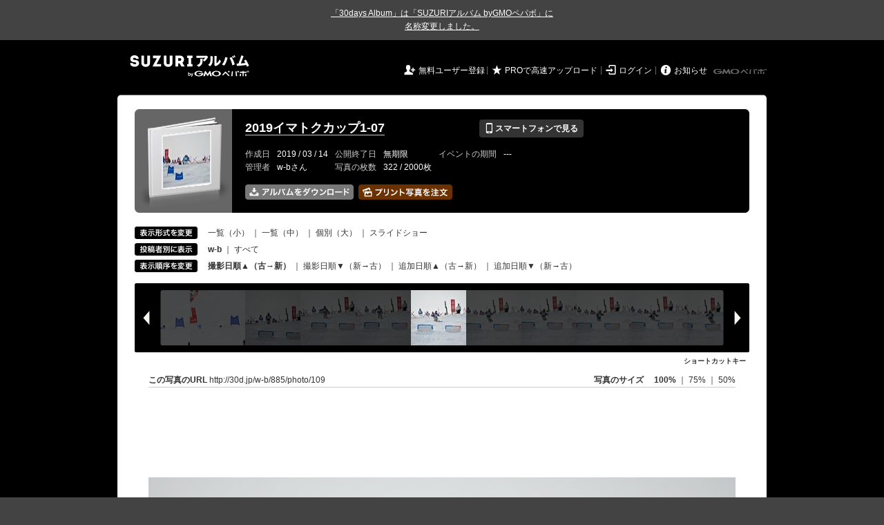

--- FILE ---
content_type: text/html; charset=utf-8
request_url: https://30d.jp/w-b/885/user/w-b/photo/109
body_size: 15975
content:
<!DOCTYPE html PUBLIC "-//W3C//DTD XHTML 1.0 Transitional//EN" "http://www.w3.org/TR/xhtml1/DTD/xhtml1-transitional.dtd">
<html xmlns="http://www.w3.org/1999/xhtml" xml:lang="ja" lang="ja" xmlns:og="http://ogp.me/ns#" xmlns:fb="http://www.facebook.com/2008/fbml">
  <head>
    <!-- Google tag (gtag.js) -->
<script async src="https://www.googletagmanager.com/gtag/js?id=G-EKXF6SP7QS"></script>
<script>
  window.dataLayer = window.dataLayer || [];
  function gtag(){dataLayer.push(arguments);}
  gtag('js', new Date());

  gtag('config', 'G-EKXF6SP7QS');
</script>

    <meta name="csrf-param" content="authenticity_token" />
<meta name="csrf-token" content="hwW76pSZw8DQB1p7Ch0NjecTHxVF0ILx79pcHGa2_3eMZQRajEDP9HM6z-72-rRd00rdPPydAtWLkCGZ8mLSvQ" />
    <meta http-equiv="content-type" content="text/html;charset=utf-8" />
    <title>2019イマトクカップ1-07</title>
<meta name="twitter:card" content="summary_large_image">
<meta name="twitter:site" content="@30daysalbum">
<meta name="twitter:title" content="2019イマトクカップ1-07 | SUZURIアルバム（旧30days Album） 写真共有">
<meta name="twitter:description" content="w-bさんのアルバム。大量の写真はSUZURIアルバム（旧30days Album）でシェア！">
<meta name="twitter:image" content="https://30d.jp/w-b/885/photo/109/og_image">
    <meta name="keywords" content="写真,アルバム,無料,フリー,クラウドサービス,共有,管理,オンラインアルバム,フォトアルバム,パスワード付きアルバム,ストレージ,SUZURIアルバム,30days Album" />
    <meta name="description" content="SUZURIアルバム（旧30days Album）は、無料で使える写真・動画の共有・保存サービス。合い言葉で共有できるオンラインアルバムと、バックアップに便利なフォトストレージが利用できます。スマートフォンからの閲覧・投稿対応。iPhone, iPad, Androidアプリも提供。" />
    <link rel="icon" href="/favicon-new.ico" />
    <meta property="og:title" content="2019イマトクカップ1-07 | 写真共有サービス SUZURIアルバム（旧30days Album）" />


    <meta property="og:description" content="w-bさんのアルバム。大量の写真はSUZURIアルバム（旧30days Album）でシェア！" />
    <meta property="og:image" content="https://30d.jp/w-b/885/photo/109/og_image" />
    <meta property="og:url" content="https://30d.jp/w-b/885/photo/109">

    <meta property="og:site_name" content="写真共有サービス SUZURIアルバム" />


    <script>
//<![CDATA[
window.gon={};gon.items=[{"ref_id":1,"url":"//30d.jp/img/w-b/885/1_thumb.jpg","width":850,"video_url":"","small_video_url":"","original_video_url":"","height":566,"posted_by":"w-b","datetime":"2019/03/02 10:39:38","type":"photo","original_filename":"02036.jpg","view_count":155,"exif":{"make":"NIKON CORPORATION","model":"NIKON D500","focal_length":"300","exposure_time":"0.0005(1/2000)","f_number":"f/5.6","iso_speed_ratings":320},"photo":true},{"ref_id":2,"url":"//30d.jp/img/w-b/885/2_thumb.jpg","width":850,"video_url":"","small_video_url":"","original_video_url":"","height":566,"posted_by":"w-b","datetime":"2019/03/02 10:40:46","type":"photo","original_filename":"02037.jpg","view_count":62,"exif":{"make":"NIKON CORPORATION","model":"NIKON D500","focal_length":"300","exposure_time":"0.0005(1/2000)","f_number":"f/5.6","iso_speed_ratings":250},"photo":true},{"ref_id":3,"url":"//30d.jp/img/w-b/885/3_thumb.jpg","width":850,"video_url":"","small_video_url":"","original_video_url":"","height":566,"posted_by":"w-b","datetime":"2019/03/02 10:40:46","type":"photo","original_filename":"02038.jpg","view_count":76,"exif":{"make":"NIKON CORPORATION","model":"NIKON D500","focal_length":"300","exposure_time":"0.0005(1/2000)","f_number":"f/5.6","iso_speed_ratings":250},"photo":true},{"ref_id":4,"url":"//30d.jp/img/w-b/885/4_thumb.jpg","width":850,"video_url":"","small_video_url":"","original_video_url":"","height":566,"posted_by":"w-b","datetime":"2019/03/02 10:40:46","type":"photo","original_filename":"02039.jpg","view_count":56,"exif":{"make":"NIKON CORPORATION","model":"NIKON D500","focal_length":"300","exposure_time":"0.0005(1/2000)","f_number":"f/5.6","iso_speed_ratings":250},"photo":true},{"ref_id":5,"url":"//30d.jp/img/w-b/885/5_thumb.jpg","width":850,"video_url":"","small_video_url":"","original_video_url":"","height":566,"posted_by":"w-b","datetime":"2019/03/02 10:40:46","type":"photo","original_filename":"02040.jpg","view_count":74,"exif":{"make":"NIKON CORPORATION","model":"NIKON D500","focal_length":"300","exposure_time":"0.0005(1/2000)","f_number":"f/5.6","iso_speed_ratings":280},"photo":true},{"ref_id":6,"url":"//30d.jp/img/w-b/885/6_thumb.jpg","width":850,"video_url":"","small_video_url":"","original_video_url":"","height":566,"posted_by":"w-b","datetime":"2019/03/02 10:40:47","type":"photo","original_filename":"02041.jpg","view_count":69,"exif":{"make":"NIKON CORPORATION","model":"NIKON D500","focal_length":"300","exposure_time":"0.0005(1/2000)","f_number":"f/5.6","iso_speed_ratings":280},"photo":true},{"ref_id":7,"url":"//30d.jp/img/w-b/885/7_thumb.jpg","width":850,"video_url":"","small_video_url":"","original_video_url":"","height":566,"posted_by":"w-b","datetime":"2019/03/02 10:40:47","type":"photo","original_filename":"02042.jpg","view_count":71,"exif":{"make":"NIKON CORPORATION","model":"NIKON D500","focal_length":"300","exposure_time":"0.0005(1/2000)","f_number":"f/5.6","iso_speed_ratings":280},"photo":true},{"ref_id":8,"url":"//30d.jp/img/w-b/885/8_thumb.jpg","width":850,"video_url":"","small_video_url":"","original_video_url":"","height":566,"posted_by":"w-b","datetime":"2019/03/02 10:40:47","type":"photo","original_filename":"02043.jpg","view_count":89,"exif":{"make":"NIKON CORPORATION","model":"NIKON D500","focal_length":"300","exposure_time":"0.0005(1/2000)","f_number":"f/5.6","iso_speed_ratings":280},"photo":true},{"ref_id":9,"url":"//30d.jp/img/w-b/885/9_thumb.jpg","width":850,"video_url":"","small_video_url":"","original_video_url":"","height":566,"posted_by":"w-b","datetime":"2019/03/02 10:40:47","type":"photo","original_filename":"02044.jpg","view_count":59,"exif":{"make":"NIKON CORPORATION","model":"NIKON D500","focal_length":"300","exposure_time":"0.0005(1/2000)","f_number":"f/5.6","iso_speed_ratings":280},"photo":true},{"ref_id":10,"url":"//30d.jp/img/w-b/885/10_thumb.jpg","width":850,"video_url":"","small_video_url":"","original_video_url":"","height":566,"posted_by":"w-b","datetime":"2019/03/02 10:40:47","type":"photo","original_filename":"02045.jpg","view_count":87,"exif":{"make":"NIKON CORPORATION","model":"NIKON D500","focal_length":"300","exposure_time":"0.0005(1/2000)","f_number":"f/5.6","iso_speed_ratings":280},"photo":true},{"ref_id":11,"url":"//30d.jp/img/w-b/885/11_thumb.jpg","width":850,"video_url":"","small_video_url":"","original_video_url":"","height":566,"posted_by":"w-b","datetime":"2019/03/02 10:40:47","type":"photo","original_filename":"02046.jpg","view_count":53,"exif":{"make":"NIKON CORPORATION","model":"NIKON D500","focal_length":"300","exposure_time":"0.0005(1/2000)","f_number":"f/5.6","iso_speed_ratings":280},"photo":true},{"ref_id":12,"url":"//30d.jp/img/w-b/885/12_thumb.jpg","width":850,"video_url":"","small_video_url":"","original_video_url":"","height":566,"posted_by":"w-b","datetime":"2019/03/02 10:40:48","type":"photo","original_filename":"02047.jpg","view_count":85,"exif":{"make":"NIKON CORPORATION","model":"NIKON D500","focal_length":"300","exposure_time":"0.0005(1/2000)","f_number":"f/5.6","iso_speed_ratings":280},"photo":true},{"ref_id":13,"url":"//30d.jp/img/w-b/885/13_thumb.jpg","width":850,"video_url":"","small_video_url":"","original_video_url":"","height":566,"posted_by":"w-b","datetime":"2019/03/02 10:40:48","type":"photo","original_filename":"02048.jpg","view_count":79,"exif":{"make":"NIKON CORPORATION","model":"NIKON D500","focal_length":"300","exposure_time":"0.0005(1/2000)","f_number":"f/5.6","iso_speed_ratings":280},"photo":true},{"ref_id":14,"url":"//30d.jp/img/w-b/885/14_thumb.jpg","width":850,"video_url":"","small_video_url":"","original_video_url":"","height":566,"posted_by":"w-b","datetime":"2019/03/02 10:40:48","type":"photo","original_filename":"02049.jpg","view_count":79,"exif":{"make":"NIKON CORPORATION","model":"NIKON D500","focal_length":"300","exposure_time":"0.0005(1/2000)","f_number":"f/5.6","iso_speed_ratings":280},"photo":true},{"ref_id":15,"url":"//30d.jp/img/w-b/885/15_thumb.jpg","width":850,"video_url":"","small_video_url":"","original_video_url":"","height":566,"posted_by":"w-b","datetime":"2019/03/02 10:40:48","type":"photo","original_filename":"02050.jpg","view_count":88,"exif":{"make":"NIKON CORPORATION","model":"NIKON D500","focal_length":"300","exposure_time":"0.0005(1/2000)","f_number":"f/5.6","iso_speed_ratings":280},"photo":true},{"ref_id":16,"url":"//30d.jp/img/w-b/885/16_thumb.jpg","width":850,"video_url":"","small_video_url":"","original_video_url":"","height":566,"posted_by":"w-b","datetime":"2019/03/02 10:40:48","type":"photo","original_filename":"02051.jpg","view_count":85,"exif":{"make":"NIKON CORPORATION","model":"NIKON D500","focal_length":"300","exposure_time":"0.0005(1/2000)","f_number":"f/5.6","iso_speed_ratings":280},"photo":true},{"ref_id":17,"url":"//30d.jp/img/w-b/885/17_thumb.jpg","width":850,"video_url":"","small_video_url":"","original_video_url":"","height":566,"posted_by":"w-b","datetime":"2019/03/02 10:40:48","type":"photo","original_filename":"02052.jpg","view_count":66,"exif":{"make":"NIKON CORPORATION","model":"NIKON D500","focal_length":"300","exposure_time":"0.0005(1/2000)","f_number":"f/5.6","iso_speed_ratings":280},"photo":true},{"ref_id":18,"url":"//30d.jp/img/w-b/885/18_thumb.jpg","width":850,"video_url":"","small_video_url":"","original_video_url":"","height":566,"posted_by":"w-b","datetime":"2019/03/02 10:40:48","type":"photo","original_filename":"02053.jpg","view_count":62,"exif":{"make":"NIKON CORPORATION","model":"NIKON D500","focal_length":"300","exposure_time":"0.0005(1/2000)","f_number":"f/5.6","iso_speed_ratings":280},"photo":true},{"ref_id":19,"url":"//30d.jp/img/w-b/885/19_thumb.jpg","width":850,"video_url":"","small_video_url":"","original_video_url":"","height":566,"posted_by":"w-b","datetime":"2019/03/02 10:40:49","type":"photo","original_filename":"02054.jpg","view_count":61,"exif":{"make":"NIKON CORPORATION","model":"NIKON D500","focal_length":"300","exposure_time":"0.0005(1/2000)","f_number":"f/5.6","iso_speed_ratings":280},"photo":true},{"ref_id":20,"url":"//30d.jp/img/w-b/885/20_thumb.jpg","width":850,"video_url":"","small_video_url":"","original_video_url":"","height":566,"posted_by":"w-b","datetime":"2019/03/02 10:40:49","type":"photo","original_filename":"02055.jpg","view_count":80,"exif":{"make":"NIKON CORPORATION","model":"NIKON D500","focal_length":"300","exposure_time":"0.0005(1/2000)","f_number":"f/5.6","iso_speed_ratings":280},"photo":true},{"ref_id":21,"url":"//30d.jp/img/w-b/885/21_thumb.jpg","width":850,"video_url":"","small_video_url":"","original_video_url":"","height":566,"posted_by":"w-b","datetime":"2019/03/02 10:40:49","type":"photo","original_filename":"02056.jpg","view_count":59,"exif":{"make":"NIKON CORPORATION","model":"NIKON D500","focal_length":"300","exposure_time":"0.0005(1/2000)","f_number":"f/5.6","iso_speed_ratings":280},"photo":true},{"ref_id":22,"url":"//30d.jp/img/w-b/885/22_thumb.jpg","width":850,"video_url":"","small_video_url":"","original_video_url":"","height":566,"posted_by":"w-b","datetime":"2019/03/02 10:40:49","type":"photo","original_filename":"02057.jpg","view_count":71,"exif":{"make":"NIKON CORPORATION","model":"NIKON D500","focal_length":"300","exposure_time":"0.0005(1/2000)","f_number":"f/5.6","iso_speed_ratings":280},"photo":true},{"ref_id":23,"url":"//30d.jp/img/w-b/885/23_thumb.jpg","width":850,"video_url":"","small_video_url":"","original_video_url":"","height":566,"posted_by":"w-b","datetime":"2019/03/02 10:40:49","type":"photo","original_filename":"02058.jpg","view_count":75,"exif":{"make":"NIKON CORPORATION","model":"NIKON D500","focal_length":"300","exposure_time":"0.0005(1/2000)","f_number":"f/5.6","iso_speed_ratings":280},"photo":true},{"ref_id":24,"url":"//30d.jp/img/w-b/885/24_thumb.jpg","width":850,"video_url":"","small_video_url":"","original_video_url":"","height":566,"posted_by":"w-b","datetime":"2019/03/02 10:40:50","type":"photo","original_filename":"02059.jpg","view_count":67,"exif":{"make":"NIKON CORPORATION","model":"NIKON D500","focal_length":"300","exposure_time":"0.0005(1/2000)","f_number":"f/5.6","iso_speed_ratings":280},"photo":true},{"ref_id":25,"url":"//30d.jp/img/w-b/885/25_thumb.jpg","width":850,"video_url":"","small_video_url":"","original_video_url":"","height":566,"posted_by":"w-b","datetime":"2019/03/02 10:40:50","type":"photo","original_filename":"02060.jpg","view_count":65,"exif":{"make":"NIKON CORPORATION","model":"NIKON D500","focal_length":"300","exposure_time":"0.0005(1/2000)","f_number":"f/5.6","iso_speed_ratings":280},"photo":true},{"ref_id":26,"url":"//30d.jp/img/w-b/885/26_thumb.jpg","width":850,"video_url":"","small_video_url":"","original_video_url":"","height":566,"posted_by":"w-b","datetime":"2019/03/02 10:40:50","type":"photo","original_filename":"02061.jpg","view_count":57,"exif":{"make":"NIKON CORPORATION","model":"NIKON D500","focal_length":"300","exposure_time":"0.0005(1/2000)","f_number":"f/5.6","iso_speed_ratings":280},"photo":true},{"ref_id":27,"url":"//30d.jp/img/w-b/885/27_thumb.jpg","width":850,"video_url":"","small_video_url":"","original_video_url":"","height":566,"posted_by":"w-b","datetime":"2019/03/02 10:40:50","type":"photo","original_filename":"02062.jpg","view_count":61,"exif":{"make":"NIKON CORPORATION","model":"NIKON D500","focal_length":"300","exposure_time":"0.0005(1/2000)","f_number":"f/5.6","iso_speed_ratings":280},"photo":true},{"ref_id":28,"url":"//30d.jp/img/w-b/885/28_thumb.jpg","width":850,"video_url":"","small_video_url":"","original_video_url":"","height":566,"posted_by":"w-b","datetime":"2019/03/02 10:40:51","type":"photo","original_filename":"02063.jpg","view_count":80,"exif":{"make":"NIKON CORPORATION","model":"NIKON D500","focal_length":"300","exposure_time":"0.0005(1/2000)","f_number":"f/5.6","iso_speed_ratings":320},"photo":true},{"ref_id":29,"url":"//30d.jp/img/w-b/885/29_thumb.jpg","width":850,"video_url":"","small_video_url":"","original_video_url":"","height":566,"posted_by":"w-b","datetime":"2019/03/02 10:40:51","type":"photo","original_filename":"02064.jpg","view_count":75,"exif":{"make":"NIKON CORPORATION","model":"NIKON D500","focal_length":"300","exposure_time":"0.0005(1/2000)","f_number":"f/5.6","iso_speed_ratings":320},"photo":true},{"ref_id":30,"url":"//30d.jp/img/w-b/885/30_thumb.jpg","width":850,"video_url":"","small_video_url":"","original_video_url":"","height":566,"posted_by":"w-b","datetime":"2019/03/02 10:40:53","type":"photo","original_filename":"02065.jpg","view_count":65,"exif":{"make":"NIKON CORPORATION","model":"NIKON D500","focal_length":"300","exposure_time":"0.0005(1/2000)","f_number":"f/5.6","iso_speed_ratings":280},"photo":true},{"ref_id":31,"url":"//30d.jp/img/w-b/885/31_thumb.jpg","width":850,"video_url":"","small_video_url":"","original_video_url":"","height":566,"posted_by":"w-b","datetime":"2019/03/02 10:40:53","type":"photo","original_filename":"02066.jpg","view_count":64,"exif":{"make":"NIKON CORPORATION","model":"NIKON D500","focal_length":"300","exposure_time":"0.0005(1/2000)","f_number":"f/5.6","iso_speed_ratings":280},"photo":true},{"ref_id":32,"url":"//30d.jp/img/w-b/885/32_thumb.jpg","width":850,"video_url":"","small_video_url":"","original_video_url":"","height":566,"posted_by":"w-b","datetime":"2019/03/02 10:40:53","type":"photo","original_filename":"02067.jpg","view_count":111,"exif":{"make":"NIKON CORPORATION","model":"NIKON D500","focal_length":"300","exposure_time":"0.0005(1/2000)","f_number":"f/5.6","iso_speed_ratings":280},"photo":true},{"ref_id":33,"url":"//30d.jp/img/w-b/885/33_thumb.jpg","width":850,"video_url":"","small_video_url":"","original_video_url":"","height":566,"posted_by":"w-b","datetime":"2019/03/02 10:40:53","type":"photo","original_filename":"02068.jpg","view_count":71,"exif":{"make":"NIKON CORPORATION","model":"NIKON D500","focal_length":"300","exposure_time":"0.0005(1/2000)","f_number":"f/5.6","iso_speed_ratings":280},"photo":true},{"ref_id":34,"url":"//30d.jp/img/w-b/885/34_thumb.jpg","width":850,"video_url":"","small_video_url":"","original_video_url":"","height":566,"posted_by":"w-b","datetime":"2019/03/02 10:40:53","type":"photo","original_filename":"02069.jpg","view_count":81,"exif":{"make":"NIKON CORPORATION","model":"NIKON D500","focal_length":"300","exposure_time":"0.0005(1/2000)","f_number":"f/5.6","iso_speed_ratings":280},"photo":true},{"ref_id":35,"url":"//30d.jp/img/w-b/885/35_thumb.jpg","width":850,"video_url":"","small_video_url":"","original_video_url":"","height":566,"posted_by":"w-b","datetime":"2019/03/02 10:40:53","type":"photo","original_filename":"02070.jpg","view_count":55,"exif":{"make":"NIKON CORPORATION","model":"NIKON D500","focal_length":"300","exposure_time":"0.0005(1/2000)","f_number":"f/5.6","iso_speed_ratings":280},"photo":true},{"ref_id":36,"url":"//30d.jp/img/w-b/885/36_thumb.jpg","width":850,"video_url":"","small_video_url":"","original_video_url":"","height":566,"posted_by":"w-b","datetime":"2019/03/02 10:40:53","type":"photo","original_filename":"02071.jpg","view_count":71,"exif":{"make":"NIKON CORPORATION","model":"NIKON D500","focal_length":"300","exposure_time":"0.0005(1/2000)","f_number":"f/5.6","iso_speed_ratings":280},"photo":true},{"ref_id":37,"url":"//30d.jp/img/w-b/885/37_thumb.jpg","width":850,"video_url":"","small_video_url":"","original_video_url":"","height":566,"posted_by":"w-b","datetime":"2019/03/02 10:40:54","type":"photo","original_filename":"02072.jpg","view_count":55,"exif":{"make":"NIKON CORPORATION","model":"NIKON D500","focal_length":"300","exposure_time":"0.0005(1/2000)","f_number":"f/5.6","iso_speed_ratings":280},"photo":true},{"ref_id":38,"url":"//30d.jp/img/w-b/885/38_thumb.jpg","width":850,"video_url":"","small_video_url":"","original_video_url":"","height":566,"posted_by":"w-b","datetime":"2019/03/02 10:40:54","type":"photo","original_filename":"02073.jpg","view_count":74,"exif":{"make":"NIKON CORPORATION","model":"NIKON D500","focal_length":"300","exposure_time":"0.0005(1/2000)","f_number":"f/5.6","iso_speed_ratings":280},"photo":true},{"ref_id":39,"url":"//30d.jp/img/w-b/885/39_thumb.jpg","width":850,"video_url":"","small_video_url":"","original_video_url":"","height":566,"posted_by":"w-b","datetime":"2019/03/02 10:40:54","type":"photo","original_filename":"02074.jpg","view_count":46,"exif":{"make":"NIKON CORPORATION","model":"NIKON D500","focal_length":"300","exposure_time":"0.0005(1/2000)","f_number":"f/5.6","iso_speed_ratings":280},"photo":true},{"ref_id":40,"url":"//30d.jp/img/w-b/885/40_thumb.jpg","width":850,"video_url":"","small_video_url":"","original_video_url":"","height":566,"posted_by":"w-b","datetime":"2019/03/02 10:40:54","type":"photo","original_filename":"02075.jpg","view_count":66,"exif":{"make":"NIKON CORPORATION","model":"NIKON D500","focal_length":"300","exposure_time":"0.0005(1/2000)","f_number":"f/5.6","iso_speed_ratings":280},"photo":true},{"ref_id":41,"url":"//30d.jp/img/w-b/885/41_thumb.jpg","width":850,"video_url":"","small_video_url":"","original_video_url":"","height":566,"posted_by":"w-b","datetime":"2019/03/02 10:40:54","type":"photo","original_filename":"02076.jpg","view_count":59,"exif":{"make":"NIKON CORPORATION","model":"NIKON D500","focal_length":"300","exposure_time":"0.0005(1/2000)","f_number":"f/5.6","iso_speed_ratings":280},"photo":true},{"ref_id":42,"url":"//30d.jp/img/w-b/885/42_thumb.jpg","width":850,"video_url":"","small_video_url":"","original_video_url":"","height":566,"posted_by":"w-b","datetime":"2019/03/02 10:40:55","type":"photo","original_filename":"02077.jpg","view_count":77,"exif":{"make":"NIKON CORPORATION","model":"NIKON D500","focal_length":"300","exposure_time":"0.0005(1/2000)","f_number":"f/5.6","iso_speed_ratings":250},"photo":true},{"ref_id":43,"url":"//30d.jp/img/w-b/885/43_thumb.jpg","width":850,"video_url":"","small_video_url":"","original_video_url":"","height":566,"posted_by":"w-b","datetime":"2019/03/02 10:40:55","type":"photo","original_filename":"02078.jpg","view_count":65,"exif":{"make":"NIKON CORPORATION","model":"NIKON D500","focal_length":"300","exposure_time":"0.0005(1/2000)","f_number":"f/5.6","iso_speed_ratings":250},"photo":true},{"ref_id":44,"url":"//30d.jp/img/w-b/885/44_thumb.jpg","width":850,"video_url":"","small_video_url":"","original_video_url":"","height":566,"posted_by":"w-b","datetime":"2019/03/02 10:40:55","type":"photo","original_filename":"02079.jpg","view_count":82,"exif":{"make":"NIKON CORPORATION","model":"NIKON D500","focal_length":"300","exposure_time":"0.0005(1/2000)","f_number":"f/5.6","iso_speed_ratings":280},"photo":true},{"ref_id":45,"url":"//30d.jp/img/w-b/885/45_thumb.jpg","width":850,"video_url":"","small_video_url":"","original_video_url":"","height":566,"posted_by":"w-b","datetime":"2019/03/02 10:40:55","type":"photo","original_filename":"02080.jpg","view_count":71,"exif":{"make":"NIKON CORPORATION","model":"NIKON D500","focal_length":"300","exposure_time":"0.0005(1/2000)","f_number":"f/5.6","iso_speed_ratings":280},"photo":true},{"ref_id":46,"url":"//30d.jp/img/w-b/885/46_thumb.jpg","width":850,"video_url":"","small_video_url":"","original_video_url":"","height":566,"posted_by":"w-b","datetime":"2019/03/02 10:40:56","type":"photo","original_filename":"02081.jpg","view_count":73,"exif":{"make":"NIKON CORPORATION","model":"NIKON D500","focal_length":"300","exposure_time":"0.0005(1/2000)","f_number":"f/5.6","iso_speed_ratings":280},"photo":true},{"ref_id":47,"url":"//30d.jp/img/w-b/885/47_thumb.jpg","width":850,"video_url":"","small_video_url":"","original_video_url":"","height":566,"posted_by":"w-b","datetime":"2019/03/02 10:40:56","type":"photo","original_filename":"02082.jpg","view_count":62,"exif":{"make":"NIKON CORPORATION","model":"NIKON D500","focal_length":"300","exposure_time":"0.0005(1/2000)","f_number":"f/5.6","iso_speed_ratings":280},"photo":true},{"ref_id":48,"url":"//30d.jp/img/w-b/885/48_thumb.jpg","width":850,"video_url":"","small_video_url":"","original_video_url":"","height":566,"posted_by":"w-b","datetime":"2019/03/02 10:40:56","type":"photo","original_filename":"02083.jpg","view_count":66,"exif":{"make":"NIKON CORPORATION","model":"NIKON D500","focal_length":"300","exposure_time":"0.0005(1/2000)","f_number":"f/5.6","iso_speed_ratings":280},"photo":true},{"ref_id":49,"url":"//30d.jp/img/w-b/885/49_thumb.jpg","width":850,"video_url":"","small_video_url":"","original_video_url":"","height":566,"posted_by":"w-b","datetime":"2019/03/02 10:40:56","type":"photo","original_filename":"02084.jpg","view_count":106,"exif":{"make":"NIKON CORPORATION","model":"NIKON D500","focal_length":"300","exposure_time":"0.0005(1/2000)","f_number":"f/5.6","iso_speed_ratings":280},"photo":true},{"ref_id":50,"url":"//30d.jp/img/w-b/885/50_thumb.jpg","width":850,"video_url":"","small_video_url":"","original_video_url":"","height":566,"posted_by":"w-b","datetime":"2019/03/02 10:40:56","type":"photo","original_filename":"02085.jpg","view_count":75,"exif":{"make":"NIKON CORPORATION","model":"NIKON D500","focal_length":"300","exposure_time":"0.0005(1/2000)","f_number":"f/5.6","iso_speed_ratings":280},"photo":true},{"ref_id":51,"url":"//30d.jp/img/w-b/885/51_thumb.jpg","width":850,"video_url":"","small_video_url":"","original_video_url":"","height":566,"posted_by":"w-b","datetime":"2019/03/02 10:40:56","type":"photo","original_filename":"02086.jpg","view_count":53,"exif":{"make":"NIKON CORPORATION","model":"NIKON D500","focal_length":"300","exposure_time":"0.0005(1/2000)","f_number":"f/5.6","iso_speed_ratings":280},"photo":true},{"ref_id":52,"url":"//30d.jp/img/w-b/885/52_thumb.jpg","width":850,"video_url":"","small_video_url":"","original_video_url":"","height":566,"posted_by":"w-b","datetime":"2019/03/02 10:40:57","type":"photo","original_filename":"02087.jpg","view_count":55,"exif":{"make":"NIKON CORPORATION","model":"NIKON D500","focal_length":"300","exposure_time":"0.0005(1/2000)","f_number":"f/5.6","iso_speed_ratings":280},"photo":true},{"ref_id":53,"url":"//30d.jp/img/w-b/885/53_thumb.jpg","width":850,"video_url":"","small_video_url":"","original_video_url":"","height":566,"posted_by":"w-b","datetime":"2019/03/02 10:40:57","type":"photo","original_filename":"02088.jpg","view_count":70,"exif":{"make":"NIKON CORPORATION","model":"NIKON D500","focal_length":"300","exposure_time":"0.0005(1/2000)","f_number":"f/5.6","iso_speed_ratings":280},"photo":true},{"ref_id":54,"url":"//30d.jp/img/w-b/885/54_thumb.jpg","width":850,"video_url":"","small_video_url":"","original_video_url":"","height":566,"posted_by":"w-b","datetime":"2019/03/02 10:40:57","type":"photo","original_filename":"02089.jpg","view_count":60,"exif":{"make":"NIKON CORPORATION","model":"NIKON D500","focal_length":"300","exposure_time":"0.0005(1/2000)","f_number":"f/5.6","iso_speed_ratings":280},"photo":true},{"ref_id":55,"url":"//30d.jp/img/w-b/885/55_thumb.jpg","width":850,"video_url":"","small_video_url":"","original_video_url":"","height":566,"posted_by":"w-b","datetime":"2019/03/02 10:40:57","type":"photo","original_filename":"02090.jpg","view_count":65,"exif":{"make":"NIKON CORPORATION","model":"NIKON D500","focal_length":"300","exposure_time":"0.0005(1/2000)","f_number":"f/5.6","iso_speed_ratings":280},"photo":true},{"ref_id":56,"url":"//30d.jp/img/w-b/885/56_thumb.jpg","width":850,"video_url":"","small_video_url":"","original_video_url":"","height":566,"posted_by":"w-b","datetime":"2019/03/02 10:40:57","type":"photo","original_filename":"02091.jpg","view_count":54,"exif":{"make":"NIKON CORPORATION","model":"NIKON D500","focal_length":"300","exposure_time":"0.0005(1/2000)","f_number":"f/5.6","iso_speed_ratings":280},"photo":true},{"ref_id":57,"url":"//30d.jp/img/w-b/885/57_thumb.jpg","width":850,"video_url":"","small_video_url":"","original_video_url":"","height":566,"posted_by":"w-b","datetime":"2019/03/02 10:40:57","type":"photo","original_filename":"02092.jpg","view_count":91,"exif":{"make":"NIKON CORPORATION","model":"NIKON D500","focal_length":"270","exposure_time":"0.0005(1/2000)","f_number":"f/5.6","iso_speed_ratings":280},"photo":true},{"ref_id":58,"url":"//30d.jp/img/w-b/885/58_thumb.jpg","width":850,"video_url":"","small_video_url":"","original_video_url":"","height":566,"posted_by":"w-b","datetime":"2019/03/02 10:40:58","type":"photo","original_filename":"02093.jpg","view_count":69,"exif":{"make":"NIKON CORPORATION","model":"NIKON D500","focal_length":"260","exposure_time":"0.0005(1/2000)","f_number":"f/5.6","iso_speed_ratings":280},"photo":true},{"ref_id":59,"url":"//30d.jp/img/w-b/885/59_thumb.jpg","width":850,"video_url":"","small_video_url":"","original_video_url":"","height":566,"posted_by":"w-b","datetime":"2019/03/02 10:40:58","type":"photo","original_filename":"02094.jpg","view_count":77,"exif":{"make":"NIKON CORPORATION","model":"NIKON D500","focal_length":"250","exposure_time":"0.0005(1/2000)","f_number":"f/5.6","iso_speed_ratings":250},"photo":true},{"ref_id":60,"url":"//30d.jp/img/w-b/885/60_thumb.jpg","width":850,"video_url":"","small_video_url":"","original_video_url":"","height":566,"posted_by":"w-b","datetime":"2019/03/02 10:40:58","type":"photo","original_filename":"02095.jpg","view_count":54,"exif":{"make":"NIKON CORPORATION","model":"NIKON D500","focal_length":"240","exposure_time":"0.0005(1/2000)","f_number":"f/5.6","iso_speed_ratings":250},"photo":true},{"ref_id":61,"url":"//30d.jp/img/w-b/885/61_thumb.jpg","width":850,"video_url":"","small_video_url":"","original_video_url":"","height":566,"posted_by":"w-b","datetime":"2019/03/02 10:40:58","type":"photo","original_filename":"02096.jpg","view_count":50,"exif":{"make":"NIKON CORPORATION","model":"NIKON D500","focal_length":"220","exposure_time":"0.0005(1/2000)","f_number":"f/5.6","iso_speed_ratings":250},"photo":true},{"ref_id":62,"url":"//30d.jp/img/w-b/885/62_thumb.jpg","width":850,"video_url":"","small_video_url":"","original_video_url":"","height":566,"posted_by":"w-b","datetime":"2019/03/02 10:40:58","type":"photo","original_filename":"02097.jpg","view_count":87,"exif":{"make":"NIKON CORPORATION","model":"NIKON D500","focal_length":"220","exposure_time":"0.0005(1/2000)","f_number":"f/5.6","iso_speed_ratings":250},"photo":true},{"ref_id":63,"url":"//30d.jp/img/w-b/885/63_thumb.jpg","width":850,"video_url":"","small_video_url":"","original_video_url":"","height":566,"posted_by":"w-b","datetime":"2019/03/02 10:40:59","type":"photo","original_filename":"02098.jpg","view_count":89,"exif":{"make":"NIKON CORPORATION","model":"NIKON D500","focal_length":"190","exposure_time":"0.0005(1/2000)","f_number":"f/5.6","iso_speed_ratings":280},"photo":true},{"ref_id":64,"url":"//30d.jp/img/w-b/885/64_thumb.jpg","width":850,"video_url":"","small_video_url":"","original_video_url":"","height":566,"posted_by":"w-b","datetime":"2019/03/02 10:41:00","type":"photo","original_filename":"02099.jpg","view_count":53,"exif":{"make":"NIKON CORPORATION","model":"NIKON D500","focal_length":"165","exposure_time":"0.0005(1/2000)","f_number":"f/5.6","iso_speed_ratings":280},"photo":true},{"ref_id":65,"url":"//30d.jp/img/w-b/885/65_thumb.jpg","width":850,"video_url":"","small_video_url":"","original_video_url":"","height":566,"posted_by":"w-b","datetime":"2019/03/02 10:41:00","type":"photo","original_filename":"02100.jpg","view_count":82,"exif":{"make":"NIKON CORPORATION","model":"NIKON D500","focal_length":"135","exposure_time":"0.0005(1/2000)","f_number":"f/5.6","iso_speed_ratings":320},"photo":true},{"ref_id":66,"url":"//30d.jp/img/w-b/885/66_thumb.jpg","width":850,"video_url":"","small_video_url":"","original_video_url":"","height":566,"posted_by":"w-b","datetime":"2019/03/02 10:41:00","type":"photo","original_filename":"02101.jpg","view_count":59,"exif":{"make":"NIKON CORPORATION","model":"NIKON D500","focal_length":"125","exposure_time":"0.0005(1/2000)","f_number":"f/5.6","iso_speed_ratings":320},"photo":true},{"ref_id":67,"url":"//30d.jp/img/w-b/885/67_thumb.jpg","width":850,"video_url":"","small_video_url":"","original_video_url":"","height":566,"posted_by":"w-b","datetime":"2019/03/02 10:41:00","type":"photo","original_filename":"02102.jpg","view_count":62,"exif":{"make":"NIKON CORPORATION","model":"NIKON D500","focal_length":"120","exposure_time":"0.0005(1/2000)","f_number":"f/5.6","iso_speed_ratings":280},"photo":true},{"ref_id":68,"url":"//30d.jp/img/w-b/885/68_thumb.jpg","width":850,"video_url":"","small_video_url":"","original_video_url":"","height":566,"posted_by":"w-b","datetime":"2019/03/02 10:41:00","type":"photo","original_filename":"02103.jpg","view_count":54,"exif":{"make":"NIKON CORPORATION","model":"NIKON D500","focal_length":"112","exposure_time":"0.0005(1/2000)","f_number":"f/5.6","iso_speed_ratings":280},"photo":true},{"ref_id":69,"url":"//30d.jp/img/w-b/885/69_thumb.jpg","width":850,"video_url":"","small_video_url":"","original_video_url":"","height":566,"posted_by":"w-b","datetime":"2019/03/02 10:41:00","type":"photo","original_filename":"02104.jpg","view_count":53,"exif":{"make":"NIKON CORPORATION","model":"NIKON D500","focal_length":"112","exposure_time":"0.0005(1/2000)","f_number":"f/5.6","iso_speed_ratings":280},"photo":true},{"ref_id":70,"url":"//30d.jp/img/w-b/885/70_thumb.jpg","width":850,"video_url":"","small_video_url":"","original_video_url":"","height":566,"posted_by":"w-b","datetime":"2019/03/02 10:41:01","type":"photo","original_filename":"02105.jpg","view_count":71,"exif":{"make":"NIKON CORPORATION","model":"NIKON D500","focal_length":"112","exposure_time":"0.0005(1/2000)","f_number":"f/5.6","iso_speed_ratings":280},"photo":true},{"ref_id":71,"url":"//30d.jp/img/w-b/885/71_thumb.jpg","width":850,"video_url":"","small_video_url":"","original_video_url":"","height":566,"posted_by":"w-b","datetime":"2019/03/02 10:41:01","type":"photo","original_filename":"02106.jpg","view_count":89,"exif":{"make":"NIKON CORPORATION","model":"NIKON D500","focal_length":"68","exposure_time":"0.0005(1/2000)","f_number":"f/5.6","iso_speed_ratings":280},"photo":true},{"ref_id":72,"url":"//30d.jp/img/w-b/885/72_thumb.jpg","width":850,"video_url":"","small_video_url":"","original_video_url":"","height":566,"posted_by":"w-b","datetime":"2019/03/02 10:41:02","type":"photo","original_filename":"02107.jpg","view_count":47,"exif":{"make":"NIKON CORPORATION","model":"NIKON D500","focal_length":"65","exposure_time":"0.0005(1/2000)","f_number":"f/5.6","iso_speed_ratings":320},"photo":true},{"ref_id":73,"url":"//30d.jp/img/w-b/885/73_thumb.jpg","width":850,"video_url":"","small_video_url":"","original_video_url":"","height":566,"posted_by":"w-b","datetime":"2019/03/02 10:41:02","type":"photo","original_filename":"02108.jpg","view_count":72,"exif":{"make":"NIKON CORPORATION","model":"NIKON D500","focal_length":"60","exposure_time":"0.0005(1/2000)","f_number":"f/5.6","iso_speed_ratings":320},"photo":true},{"ref_id":74,"url":"//30d.jp/img/w-b/885/74_thumb.jpg","width":850,"video_url":"","small_video_url":"","original_video_url":"","height":566,"posted_by":"w-b","datetime":"2019/03/02 10:41:02","type":"photo","original_filename":"02109.jpg","view_count":51,"exif":{"make":"NIKON CORPORATION","model":"NIKON D500","focal_length":"52","exposure_time":"0.0005(1/2000)","f_number":"f/5.6","iso_speed_ratings":320},"photo":true},{"ref_id":75,"url":"//30d.jp/img/w-b/885/75_thumb.jpg","width":850,"video_url":"","small_video_url":"","original_video_url":"","height":566,"posted_by":"w-b","datetime":"2019/03/02 10:41:02","type":"photo","original_filename":"02110.jpg","view_count":92,"exif":{"make":"NIKON CORPORATION","model":"NIKON D500","focal_length":"52","exposure_time":"0.0005(1/2000)","f_number":"f/5.6","iso_speed_ratings":320},"photo":true},{"ref_id":76,"url":"//30d.jp/img/w-b/885/76_thumb.jpg","width":850,"video_url":"","small_video_url":"","original_video_url":"","height":566,"posted_by":"w-b","datetime":"2019/03/02 10:41:02","type":"photo","original_filename":"02111.jpg","view_count":58,"exif":{"make":"NIKON CORPORATION","model":"NIKON D500","focal_length":"50","exposure_time":"0.0005(1/2000)","f_number":"f/5.6","iso_speed_ratings":360},"photo":true},{"ref_id":77,"url":"//30d.jp/img/w-b/885/77_thumb.jpg","width":850,"video_url":"","small_video_url":"","original_video_url":"","height":566,"posted_by":"w-b","datetime":"2019/03/02 10:41:03","type":"photo","original_filename":"02112.jpg","view_count":65,"exif":{"make":"NIKON CORPORATION","model":"NIKON D500","focal_length":"50","exposure_time":"0.0005(1/2000)","f_number":"f/5.6","iso_speed_ratings":360},"photo":true},{"ref_id":78,"url":"//30d.jp/img/w-b/885/78_thumb.jpg","width":850,"video_url":"","small_video_url":"","original_video_url":"","height":566,"posted_by":"w-b","datetime":"2019/03/02 10:41:03","type":"photo","original_filename":"02113.jpg","view_count":43,"exif":{"make":"NIKON CORPORATION","model":"NIKON D500","focal_length":"50","exposure_time":"0.0005(1/2000)","f_number":"f/5.6","iso_speed_ratings":320},"photo":true},{"ref_id":79,"url":"//30d.jp/img/w-b/885/79_thumb.jpg","width":850,"video_url":"","small_video_url":"","original_video_url":"","height":566,"posted_by":"w-b","datetime":"2019/03/02 10:41:03","type":"photo","original_filename":"02114.jpg","view_count":56,"exif":{"make":"NIKON CORPORATION","model":"NIKON D500","focal_length":"50","exposure_time":"0.0005(1/2000)","f_number":"f/5.6","iso_speed_ratings":320},"photo":true},{"ref_id":80,"url":"//30d.jp/img/w-b/885/80_thumb.jpg","width":850,"video_url":"","small_video_url":"","original_video_url":"","height":566,"posted_by":"w-b","datetime":"2019/03/02 10:41:04","type":"photo","original_filename":"02115.jpg","view_count":50,"exif":{"make":"NIKON CORPORATION","model":"NIKON D500","focal_length":"52","exposure_time":"0.0005(1/2000)","f_number":"f/5.6","iso_speed_ratings":320},"photo":true},{"ref_id":81,"url":"//30d.jp/img/w-b/885/81_thumb.jpg","width":850,"video_url":"","small_video_url":"","original_video_url":"","height":566,"posted_by":"w-b","datetime":"2019/03/02 10:41:04","type":"photo","original_filename":"02116.jpg","view_count":78,"exif":{"make":"NIKON CORPORATION","model":"NIKON D500","focal_length":"100","exposure_time":"0.0005(1/2000)","f_number":"f/5.6","iso_speed_ratings":280},"photo":true},{"ref_id":82,"url":"//30d.jp/img/w-b/885/82_thumb.jpg","width":850,"video_url":"","small_video_url":"","original_video_url":"","height":566,"posted_by":"w-b","datetime":"2019/03/02 10:41:04","type":"photo","original_filename":"02117.jpg","view_count":55,"exif":{"make":"NIKON CORPORATION","model":"NIKON D500","focal_length":"112","exposure_time":"0.0005(1/2000)","f_number":"f/5.6","iso_speed_ratings":280},"photo":true},{"ref_id":83,"url":"//30d.jp/img/w-b/885/83_thumb.jpg","width":850,"video_url":"","small_video_url":"","original_video_url":"","height":566,"posted_by":"w-b","datetime":"2019/03/02 10:41:04","type":"photo","original_filename":"02118.jpg","view_count":66,"exif":{"make":"NIKON CORPORATION","model":"NIKON D500","focal_length":"120","exposure_time":"0.0005(1/2000)","f_number":"f/5.6","iso_speed_ratings":280},"photo":true},{"ref_id":84,"url":"//30d.jp/img/w-b/885/84_thumb.jpg","width":850,"video_url":"","small_video_url":"","original_video_url":"","height":566,"posted_by":"w-b","datetime":"2019/03/02 10:41:05","type":"photo","original_filename":"02119.jpg","view_count":56,"exif":{"make":"NIKON CORPORATION","model":"NIKON D500","focal_length":"135","exposure_time":"0.0005(1/2000)","f_number":"f/5.6","iso_speed_ratings":250},"photo":true},{"ref_id":85,"url":"//30d.jp/img/w-b/885/85_thumb.jpg","width":850,"video_url":"","small_video_url":"","original_video_url":"","height":566,"posted_by":"w-b","datetime":"2019/03/02 10:41:05","type":"photo","original_filename":"02120.jpg","view_count":63,"exif":{"make":"NIKON CORPORATION","model":"NIKON D500","focal_length":"145","exposure_time":"0.0005(1/2000)","f_number":"f/5.6","iso_speed_ratings":280},"photo":true},{"ref_id":86,"url":"//30d.jp/img/w-b/885/86_thumb.jpg","width":850,"video_url":"","small_video_url":"","original_video_url":"","height":566,"posted_by":"w-b","datetime":"2019/03/02 10:41:05","type":"photo","original_filename":"02121.jpg","view_count":64,"exif":{"make":"NIKON CORPORATION","model":"NIKON D500","focal_length":"135","exposure_time":"0.0005(1/2000)","f_number":"f/5.6","iso_speed_ratings":250},"photo":true},{"ref_id":87,"url":"//30d.jp/img/w-b/885/87_thumb.jpg","width":850,"video_url":"","small_video_url":"","original_video_url":"","height":566,"posted_by":"w-b","datetime":"2019/03/02 10:41:05","type":"photo","original_filename":"02122.jpg","view_count":54,"exif":{"make":"NIKON CORPORATION","model":"NIKON D500","focal_length":"145","exposure_time":"0.0005(1/2000)","f_number":"f/5.6","iso_speed_ratings":280},"photo":true},{"ref_id":88,"url":"//30d.jp/img/w-b/885/88_thumb.jpg","width":850,"video_url":"","small_video_url":"","original_video_url":"","height":566,"posted_by":"w-b","datetime":"2019/03/02 10:41:06","type":"photo","original_filename":"02123.jpg","view_count":80,"exif":{"make":"NIKON CORPORATION","model":"NIKON D500","focal_length":"155","exposure_time":"0.0005(1/2000)","f_number":"f/5.6","iso_speed_ratings":280},"photo":true},{"ref_id":89,"url":"//30d.jp/img/w-b/885/89_thumb.jpg","width":850,"video_url":"","small_video_url":"","original_video_url":"","height":566,"posted_by":"w-b","datetime":"2019/03/02 10:41:06","type":"photo","original_filename":"02124.jpg","view_count":47,"exif":{"make":"NIKON CORPORATION","model":"NIKON D500","focal_length":"155","exposure_time":"0.0005(1/2000)","f_number":"f/5.6","iso_speed_ratings":280},"photo":true},{"ref_id":90,"url":"//30d.jp/img/w-b/885/90_thumb.jpg","width":850,"video_url":"","small_video_url":"","original_video_url":"","height":566,"posted_by":"w-b","datetime":"2019/03/02 10:41:06","type":"photo","original_filename":"02125.jpg","view_count":66,"exif":{"make":"NIKON CORPORATION","model":"NIKON D500","focal_length":"155","exposure_time":"0.0005(1/2000)","f_number":"f/5.6","iso_speed_ratings":280},"photo":true},{"ref_id":91,"url":"//30d.jp/img/w-b/885/91_thumb.jpg","width":850,"video_url":"","small_video_url":"","original_video_url":"","height":566,"posted_by":"w-b","datetime":"2019/03/02 10:41:07","type":"photo","original_filename":"02126.jpg","view_count":58,"exif":{"make":"NIKON CORPORATION","model":"NIKON D500","focal_length":"135","exposure_time":"0.0005(1/2000)","f_number":"f/5.6","iso_speed_ratings":320},"photo":true},{"ref_id":92,"url":"//30d.jp/img/w-b/885/92_thumb.jpg","width":850,"video_url":"","small_video_url":"","original_video_url":"","height":566,"posted_by":"w-b","datetime":"2019/03/02 10:41:07","type":"photo","original_filename":"02127.jpg","view_count":64,"exif":{"make":"NIKON CORPORATION","model":"NIKON D500","focal_length":"135","exposure_time":"0.0005(1/2000)","f_number":"f/5.6","iso_speed_ratings":320},"photo":true},{"ref_id":94,"url":"//30d.jp/img/w-b/885/94_thumb.jpg","width":850,"video_url":"","small_video_url":"","original_video_url":"","height":566,"posted_by":"w-b","datetime":"2019/03/02 10:41:07","type":"photo","original_filename":"02129.jpg","view_count":47,"exif":{"make":"NIKON CORPORATION","model":"NIKON D500","focal_length":"145","exposure_time":"0.0005(1/2000)","f_number":"f/5.6","iso_speed_ratings":320},"photo":true},{"ref_id":93,"url":"//30d.jp/img/w-b/885/93_thumb.jpg","width":850,"video_url":"","small_video_url":"","original_video_url":"","height":566,"posted_by":"w-b","datetime":"2019/03/02 10:41:08","type":"photo","original_filename":"02128.jpg","view_count":47,"exif":{"make":"NIKON CORPORATION","model":"NIKON D500","focal_length":"145","exposure_time":"0.0005(1/2000)","f_number":"f/5.6","iso_speed_ratings":320},"photo":true},{"ref_id":95,"url":"//30d.jp/img/w-b/885/95_thumb.jpg","width":850,"video_url":"","small_video_url":"","original_video_url":"","height":566,"posted_by":"w-b","datetime":"2019/03/02 10:41:08","type":"photo","original_filename":"02130.jpg","view_count":66,"exif":{"make":"NIKON CORPORATION","model":"NIKON D500","focal_length":"145","exposure_time":"0.0005(1/2000)","f_number":"f/5.6","iso_speed_ratings":320},"photo":true},{"ref_id":96,"url":"//30d.jp/img/w-b/885/96_thumb.jpg","width":850,"video_url":"","small_video_url":"","original_video_url":"","height":566,"posted_by":"w-b","datetime":"2019/03/02 10:41:08","type":"photo","original_filename":"02131.jpg","view_count":51,"exif":{"make":"NIKON CORPORATION","model":"NIKON D500","focal_length":"145","exposure_time":"0.0005(1/2000)","f_number":"f/5.6","iso_speed_ratings":320},"photo":true},{"ref_id":97,"url":"//30d.jp/img/w-b/885/97_thumb.jpg","width":850,"video_url":"","small_video_url":"","original_video_url":"","height":566,"posted_by":"w-b","datetime":"2019/03/02 10:41:08","type":"photo","original_filename":"02132.jpg","view_count":55,"exif":{"make":"NIKON CORPORATION","model":"NIKON D500","focal_length":"145","exposure_time":"0.0005(1/2000)","f_number":"f/5.6","iso_speed_ratings":320},"photo":true},{"ref_id":98,"url":"//30d.jp/img/w-b/885/98_thumb.jpg","width":850,"video_url":"","small_video_url":"","original_video_url":"","height":566,"posted_by":"w-b","datetime":"2019/03/02 10:41:08","type":"photo","original_filename":"02133.jpg","view_count":42,"exif":{"make":"NIKON CORPORATION","model":"NIKON D500","focal_length":"145","exposure_time":"0.0005(1/2000)","f_number":"f/5.6","iso_speed_ratings":320},"photo":true},{"ref_id":99,"url":"//30d.jp/img/w-b/885/99_thumb.jpg","width":850,"video_url":"","small_video_url":"","original_video_url":"","height":566,"posted_by":"w-b","datetime":"2019/03/02 10:41:08","type":"photo","original_filename":"02134.jpg","view_count":50,"exif":{"make":"NIKON CORPORATION","model":"NIKON D500","focal_length":"145","exposure_time":"0.0005(1/2000)","f_number":"f/5.6","iso_speed_ratings":320},"photo":true},{"ref_id":100,"url":"//30d.jp/img/w-b/885/100_thumb.jpg","width":850,"video_url":"","small_video_url":"","original_video_url":"","height":566,"posted_by":"w-b","datetime":"2019/03/02 10:41:08","type":"photo","original_filename":"02135.jpg","view_count":53,"exif":{"make":"NIKON CORPORATION","model":"NIKON D500","focal_length":"145","exposure_time":"0.0005(1/2000)","f_number":"f/5.6","iso_speed_ratings":320},"photo":true},{"ref_id":101,"url":"//30d.jp/img/w-b/885/101_thumb.jpg","width":850,"video_url":"","small_video_url":"","original_video_url":"","height":566,"posted_by":"w-b","datetime":"2019/03/02 10:41:08","type":"photo","original_filename":"02136.jpg","view_count":60,"exif":{"make":"NIKON CORPORATION","model":"NIKON D500","focal_length":"145","exposure_time":"0.0005(1/2000)","f_number":"f/5.6","iso_speed_ratings":320},"photo":true},{"ref_id":102,"url":"//30d.jp/img/w-b/885/102_thumb.jpg","width":850,"video_url":"","small_video_url":"","original_video_url":"","height":566,"posted_by":"w-b","datetime":"2019/03/02 10:41:09","type":"photo","original_filename":"02137.jpg","view_count":44,"exif":{"make":"NIKON CORPORATION","model":"NIKON D500","focal_length":"145","exposure_time":"0.0005(1/2000)","f_number":"f/5.6","iso_speed_ratings":320},"photo":true},{"ref_id":103,"url":"//30d.jp/img/w-b/885/103_thumb.jpg","width":850,"video_url":"","small_video_url":"","original_video_url":"","height":566,"posted_by":"w-b","datetime":"2019/03/02 10:41:09","type":"photo","original_filename":"02138.jpg","view_count":45,"exif":{"make":"NIKON CORPORATION","model":"NIKON D500","focal_length":"145","exposure_time":"0.0005(1/2000)","f_number":"f/5.6","iso_speed_ratings":320},"photo":true},{"ref_id":104,"url":"//30d.jp/img/w-b/885/104_thumb.jpg","width":850,"video_url":"","small_video_url":"","original_video_url":"","height":566,"posted_by":"w-b","datetime":"2019/03/02 10:41:09","type":"photo","original_filename":"02139.jpg","view_count":32,"exif":{"make":"NIKON CORPORATION","model":"NIKON D500","focal_length":"145","exposure_time":"0.0005(1/2000)","f_number":"f/5.6","iso_speed_ratings":320},"photo":true},{"ref_id":105,"url":"//30d.jp/img/w-b/885/105_thumb.jpg","width":850,"video_url":"","small_video_url":"","original_video_url":"","height":566,"posted_by":"w-b","datetime":"2019/03/02 10:41:09","type":"photo","original_filename":"02140.jpg","view_count":46,"exif":{"make":"NIKON CORPORATION","model":"NIKON D500","focal_length":"145","exposure_time":"0.0005(1/2000)","f_number":"f/5.6","iso_speed_ratings":320},"photo":true},{"ref_id":106,"url":"//30d.jp/img/w-b/885/106_thumb.jpg","width":850,"video_url":"","small_video_url":"","original_video_url":"","height":566,"posted_by":"w-b","datetime":"2019/03/02 10:41:09","type":"photo","original_filename":"02141.jpg","view_count":40,"exif":{"make":"NIKON CORPORATION","model":"NIKON D500","focal_length":"145","exposure_time":"0.0005(1/2000)","f_number":"f/5.6","iso_speed_ratings":320},"photo":true},{"ref_id":107,"url":"//30d.jp/img/w-b/885/107_thumb.jpg","width":850,"video_url":"","small_video_url":"","original_video_url":"","height":566,"posted_by":"w-b","datetime":"2019/03/02 10:41:58","type":"photo","original_filename":"02142.jpg","view_count":23,"exif":{"make":"NIKON CORPORATION","model":"NIKON D500","focal_length":"300","exposure_time":"0.0005(1/2000)","f_number":"f/5.6","iso_speed_ratings":220},"photo":true},{"ref_id":108,"url":"//30d.jp/img/w-b/885/108_thumb.jpg","width":850,"video_url":"","small_video_url":"","original_video_url":"","height":566,"posted_by":"w-b","datetime":"2019/03/02 10:42:01","type":"photo","original_filename":"02143.jpg","view_count":35,"exif":{"make":"NIKON CORPORATION","model":"NIKON D500","focal_length":"300","exposure_time":"0.0005(1/2000)","f_number":"f/5.6","iso_speed_ratings":250},"photo":true},{"ref_id":110,"url":"//30d.jp/img/w-b/885/110_thumb.jpg","width":850,"video_url":"","small_video_url":"","original_video_url":"","height":566,"posted_by":"w-b","datetime":"2019/03/02 10:42:01","type":"photo","original_filename":"02145.jpg","view_count":56,"exif":{"make":"NIKON CORPORATION","model":"NIKON D500","focal_length":"300","exposure_time":"0.0005(1/2000)","f_number":"f/5.6","iso_speed_ratings":250},"photo":true},{"ref_id":109,"url":"//30d.jp/img/w-b/885/109_thumb.jpg","width":850,"video_url":"","small_video_url":"","original_video_url":"","height":566,"posted_by":"w-b","datetime":"2019/03/02 10:42:02","type":"photo","original_filename":"02144.jpg","view_count":24,"exif":{"make":"NIKON CORPORATION","model":"NIKON D500","focal_length":"300","exposure_time":"0.0005(1/2000)","f_number":"f/5.6","iso_speed_ratings":280},"photo":true},{"ref_id":111,"url":"//30d.jp/img/w-b/885/111_thumb.jpg","width":850,"video_url":"","small_video_url":"","original_video_url":"","height":566,"posted_by":"w-b","datetime":"2019/03/02 10:42:02","type":"photo","original_filename":"02146.jpg","view_count":45,"exif":{"make":"NIKON CORPORATION","model":"NIKON D500","focal_length":"300","exposure_time":"0.0005(1/2000)","f_number":"f/5.6","iso_speed_ratings":280},"photo":true},{"ref_id":112,"url":"//30d.jp/img/w-b/885/112_thumb.jpg","width":850,"video_url":"","small_video_url":"","original_video_url":"","height":566,"posted_by":"w-b","datetime":"2019/03/02 10:42:02","type":"photo","original_filename":"02147.jpg","view_count":32,"exif":{"make":"NIKON CORPORATION","model":"NIKON D500","focal_length":"300","exposure_time":"0.0005(1/2000)","f_number":"f/5.6","iso_speed_ratings":280},"photo":true},{"ref_id":113,"url":"//30d.jp/img/w-b/885/113_thumb.jpg","width":850,"video_url":"","small_video_url":"","original_video_url":"","height":566,"posted_by":"w-b","datetime":"2019/03/02 10:42:03","type":"photo","original_filename":"02148.jpg","view_count":39,"exif":{"make":"NIKON CORPORATION","model":"NIKON D500","focal_length":"300","exposure_time":"0.0005(1/2000)","f_number":"f/5.6","iso_speed_ratings":280},"photo":true},{"ref_id":114,"url":"//30d.jp/img/w-b/885/114_thumb.jpg","width":850,"video_url":"","small_video_url":"","original_video_url":"","height":566,"posted_by":"w-b","datetime":"2019/03/02 10:42:03","type":"photo","original_filename":"02149.jpg","view_count":39,"exif":{"make":"NIKON CORPORATION","model":"NIKON D500","focal_length":"300","exposure_time":"0.0005(1/2000)","f_number":"f/5.6","iso_speed_ratings":280},"photo":true},{"ref_id":115,"url":"//30d.jp/img/w-b/885/115_thumb.jpg","width":850,"video_url":"","small_video_url":"","original_video_url":"","height":566,"posted_by":"w-b","datetime":"2019/03/02 10:42:04","type":"photo","original_filename":"02150.jpg","view_count":29,"exif":{"make":"NIKON CORPORATION","model":"NIKON D500","focal_length":"300","exposure_time":"0.0005(1/2000)","f_number":"f/5.6","iso_speed_ratings":280},"photo":true},{"ref_id":116,"url":"//30d.jp/img/w-b/885/116_thumb.jpg","width":850,"video_url":"","small_video_url":"","original_video_url":"","height":566,"posted_by":"w-b","datetime":"2019/03/02 10:42:04","type":"photo","original_filename":"02151.jpg","view_count":42,"exif":{"make":"NIKON CORPORATION","model":"NIKON D500","focal_length":"300","exposure_time":"0.0005(1/2000)","f_number":"f/5.6","iso_speed_ratings":280},"photo":true},{"ref_id":117,"url":"//30d.jp/img/w-b/885/117_thumb.jpg","width":850,"video_url":"","small_video_url":"","original_video_url":"","height":566,"posted_by":"w-b","datetime":"2019/03/02 10:42:04","type":"photo","original_filename":"02152.jpg","view_count":31,"exif":{"make":"NIKON CORPORATION","model":"NIKON D500","focal_length":"300","exposure_time":"0.0005(1/2000)","f_number":"f/5.6","iso_speed_ratings":280},"photo":true},{"ref_id":118,"url":"//30d.jp/img/w-b/885/118_thumb.jpg","width":850,"video_url":"","small_video_url":"","original_video_url":"","height":566,"posted_by":"w-b","datetime":"2019/03/02 10:42:08","type":"photo","original_filename":"02153.jpg","view_count":43,"exif":{"make":"NIKON CORPORATION","model":"NIKON D500","focal_length":"300","exposure_time":"0.0005(1/2000)","f_number":"f/5.6","iso_speed_ratings":280},"photo":true},{"ref_id":119,"url":"//30d.jp/img/w-b/885/119_thumb.jpg","width":850,"video_url":"","small_video_url":"","original_video_url":"","height":566,"posted_by":"w-b","datetime":"2019/03/02 10:42:08","type":"photo","original_filename":"02154.jpg","view_count":39,"exif":{"make":"NIKON CORPORATION","model":"NIKON D500","focal_length":"300","exposure_time":"0.0005(1/2000)","f_number":"f/5.6","iso_speed_ratings":320},"photo":true},{"ref_id":120,"url":"//30d.jp/img/w-b/885/120_thumb.jpg","width":850,"video_url":"","small_video_url":"","original_video_url":"","height":566,"posted_by":"w-b","datetime":"2019/03/02 10:42:08","type":"photo","original_filename":"02155.jpg","view_count":33,"exif":{"make":"NIKON CORPORATION","model":"NIKON D500","focal_length":"300","exposure_time":"0.0005(1/2000)","f_number":"f/5.6","iso_speed_ratings":280},"photo":true},{"ref_id":121,"url":"//30d.jp/img/w-b/885/121_thumb.jpg","width":850,"video_url":"","small_video_url":"","original_video_url":"","height":566,"posted_by":"w-b","datetime":"2019/03/02 10:42:08","type":"photo","original_filename":"02156.jpg","view_count":39,"exif":{"make":"NIKON CORPORATION","model":"NIKON D500","focal_length":"300","exposure_time":"0.0005(1/2000)","f_number":"f/5.6","iso_speed_ratings":320},"photo":true},{"ref_id":122,"url":"//30d.jp/img/w-b/885/122_thumb.jpg","width":850,"video_url":"","small_video_url":"","original_video_url":"","height":566,"posted_by":"w-b","datetime":"2019/03/02 10:42:09","type":"photo","original_filename":"02157.jpg","view_count":38,"exif":{"make":"NIKON CORPORATION","model":"NIKON D500","focal_length":"300","exposure_time":"0.0005(1/2000)","f_number":"f/5.6","iso_speed_ratings":360},"photo":true},{"ref_id":123,"url":"//30d.jp/img/w-b/885/123_thumb.jpg","width":850,"video_url":"","small_video_url":"","original_video_url":"","height":566,"posted_by":"w-b","datetime":"2019/03/02 10:42:09","type":"photo","original_filename":"02158.jpg","view_count":36,"exif":{"make":"NIKON CORPORATION","model":"NIKON D500","focal_length":"300","exposure_time":"0.0005(1/2000)","f_number":"f/5.6","iso_speed_ratings":360},"photo":true},{"ref_id":124,"url":"//30d.jp/img/w-b/885/124_thumb.jpg","width":850,"video_url":"","small_video_url":"","original_video_url":"","height":566,"posted_by":"w-b","datetime":"2019/03/02 10:42:09","type":"photo","original_filename":"02159.jpg","view_count":32,"exif":{"make":"NIKON CORPORATION","model":"NIKON D500","focal_length":"300","exposure_time":"0.0005(1/2000)","f_number":"f/5.6","iso_speed_ratings":360},"photo":true},{"ref_id":125,"url":"//30d.jp/img/w-b/885/125_thumb.jpg","width":850,"video_url":"","small_video_url":"","original_video_url":"","height":566,"posted_by":"w-b","datetime":"2019/03/02 10:42:09","type":"photo","original_filename":"02160.jpg","view_count":21,"exif":{"make":"NIKON CORPORATION","model":"NIKON D500","focal_length":"300","exposure_time":"0.0005(1/2000)","f_number":"f/5.6","iso_speed_ratings":360},"photo":true},{"ref_id":126,"url":"//30d.jp/img/w-b/885/126_thumb.jpg","width":850,"video_url":"","small_video_url":"","original_video_url":"","height":566,"posted_by":"w-b","datetime":"2019/03/02 10:42:09","type":"photo","original_filename":"02161.jpg","view_count":56,"exif":{"make":"NIKON CORPORATION","model":"NIKON D500","focal_length":"300","exposure_time":"0.0005(1/2000)","f_number":"f/5.6","iso_speed_ratings":360},"photo":true},{"ref_id":127,"url":"//30d.jp/img/w-b/885/127_thumb.jpg","width":850,"video_url":"","small_video_url":"","original_video_url":"","height":566,"posted_by":"w-b","datetime":"2019/03/02 10:42:10","type":"photo","original_filename":"02162.jpg","view_count":32,"exif":{"make":"NIKON CORPORATION","model":"NIKON D500","focal_length":"300","exposure_time":"0.0005(1/2000)","f_number":"f/5.6","iso_speed_ratings":280},"photo":true},{"ref_id":128,"url":"//30d.jp/img/w-b/885/128_thumb.jpg","width":850,"video_url":"","small_video_url":"","original_video_url":"","height":566,"posted_by":"w-b","datetime":"2019/03/02 10:42:10","type":"photo","original_filename":"02163.jpg","view_count":45,"exif":{"make":"NIKON CORPORATION","model":"NIKON D500","focal_length":"300","exposure_time":"0.0005(1/2000)","f_number":"f/5.6","iso_speed_ratings":280},"photo":true},{"ref_id":129,"url":"//30d.jp/img/w-b/885/129_thumb.jpg","width":850,"video_url":"","small_video_url":"","original_video_url":"","height":566,"posted_by":"w-b","datetime":"2019/03/02 10:42:13","type":"photo","original_filename":"02164.jpg","view_count":32,"exif":{"make":"NIKON CORPORATION","model":"NIKON D500","focal_length":"250","exposure_time":"0.0005(1/2000)","f_number":"f/5.6","iso_speed_ratings":250},"photo":true},{"ref_id":130,"url":"//30d.jp/img/w-b/885/130_thumb.jpg","width":850,"video_url":"","small_video_url":"","original_video_url":"","height":566,"posted_by":"w-b","datetime":"2019/03/02 10:42:13","type":"photo","original_filename":"02165.jpg","view_count":35,"exif":{"make":"NIKON CORPORATION","model":"NIKON D500","focal_length":"250","exposure_time":"0.0005(1/2000)","f_number":"f/5.6","iso_speed_ratings":250},"photo":true},{"ref_id":131,"url":"//30d.jp/img/w-b/885/131_thumb.jpg","width":850,"video_url":"","small_video_url":"","original_video_url":"","height":566,"posted_by":"w-b","datetime":"2019/03/02 10:42:13","type":"photo","original_filename":"02166.jpg","view_count":39,"exif":{"make":"NIKON CORPORATION","model":"NIKON D500","focal_length":"250","exposure_time":"0.0005(1/2000)","f_number":"f/5.6","iso_speed_ratings":250},"photo":true},{"ref_id":132,"url":"//30d.jp/img/w-b/885/132_thumb.jpg","width":850,"video_url":"","small_video_url":"","original_video_url":"","height":566,"posted_by":"w-b","datetime":"2019/03/02 10:42:14","type":"photo","original_filename":"02167.jpg","view_count":27,"exif":{"make":"NIKON CORPORATION","model":"NIKON D500","focal_length":"250","exposure_time":"0.0005(1/2000)","f_number":"f/5.6","iso_speed_ratings":280},"photo":true},{"ref_id":133,"url":"//30d.jp/img/w-b/885/133_thumb.jpg","width":850,"video_url":"","small_video_url":"","original_video_url":"","height":566,"posted_by":"w-b","datetime":"2019/03/02 10:42:15","type":"photo","original_filename":"02168.jpg","view_count":35,"exif":{"make":"NIKON CORPORATION","model":"NIKON D500","focal_length":"230","exposure_time":"0.0005(1/2000)","f_number":"f/5.6","iso_speed_ratings":250},"photo":true},{"ref_id":134,"url":"//30d.jp/img/w-b/885/134_thumb.jpg","width":850,"video_url":"","small_video_url":"","original_video_url":"","height":566,"posted_by":"w-b","datetime":"2019/03/02 10:42:15","type":"photo","original_filename":"02169.jpg","view_count":30,"exif":{"make":"NIKON CORPORATION","model":"NIKON D500","focal_length":"220","exposure_time":"0.0005(1/2000)","f_number":"f/5.6","iso_speed_ratings":250},"photo":true},{"ref_id":135,"url":"//30d.jp/img/w-b/885/135_thumb.jpg","width":850,"video_url":"","small_video_url":"","original_video_url":"","height":566,"posted_by":"w-b","datetime":"2019/03/02 10:42:15","type":"photo","original_filename":"02170.jpg","view_count":31,"exif":{"make":"NIKON CORPORATION","model":"NIKON D500","focal_length":"210","exposure_time":"0.0005(1/2000)","f_number":"f/5.6","iso_speed_ratings":220},"photo":true},{"ref_id":136,"url":"//30d.jp/img/w-b/885/136_thumb.jpg","width":850,"video_url":"","small_video_url":"","original_video_url":"","height":566,"posted_by":"w-b","datetime":"2019/03/02 10:42:16","type":"photo","original_filename":"02171.jpg","view_count":28,"exif":{"make":"NIKON CORPORATION","model":"NIKON D500","focal_length":"195","exposure_time":"0.0005(1/2000)","f_number":"f/5.6","iso_speed_ratings":280},"photo":true},{"ref_id":137,"url":"//30d.jp/img/w-b/885/137_thumb.jpg","width":850,"video_url":"","small_video_url":"","original_video_url":"","height":566,"posted_by":"w-b","datetime":"2019/03/02 10:42:16","type":"photo","original_filename":"02172.jpg","view_count":42,"exif":{"make":"NIKON CORPORATION","model":"NIKON D500","focal_length":"190","exposure_time":"0.0005(1/2000)","f_number":"f/5.6","iso_speed_ratings":280},"photo":true},{"ref_id":138,"url":"//30d.jp/img/w-b/885/138_thumb.jpg","width":850,"video_url":"","small_video_url":"","original_video_url":"","height":566,"posted_by":"w-b","datetime":"2019/03/02 10:42:16","type":"photo","original_filename":"02173.jpg","view_count":35,"exif":{"make":"NIKON CORPORATION","model":"NIKON D500","focal_length":"145","exposure_time":"0.0005(1/2000)","f_number":"f/5.6","iso_speed_ratings":280},"photo":true},{"ref_id":139,"url":"//30d.jp/img/w-b/885/139_thumb.jpg","width":850,"video_url":"","small_video_url":"","original_video_url":"","height":566,"posted_by":"w-b","datetime":"2019/03/02 10:42:17","type":"photo","original_filename":"02174.jpg","view_count":40,"exif":{"make":"NIKON CORPORATION","model":"NIKON D500","focal_length":"135","exposure_time":"0.0005(1/2000)","f_number":"f/5.6","iso_speed_ratings":280},"photo":true},{"ref_id":140,"url":"//30d.jp/img/w-b/885/140_thumb.jpg","width":850,"video_url":"","small_video_url":"","original_video_url":"","height":566,"posted_by":"w-b","datetime":"2019/03/02 10:42:17","type":"photo","original_filename":"02175.jpg","view_count":51,"exif":{"make":"NIKON CORPORATION","model":"NIKON D500","focal_length":"125","exposure_time":"0.0005(1/2000)","f_number":"f/5.6","iso_speed_ratings":280},"photo":true},{"ref_id":141,"url":"//30d.jp/img/w-b/885/141_thumb.jpg","width":850,"video_url":"","small_video_url":"","original_video_url":"","height":566,"posted_by":"w-b","datetime":"2019/03/02 10:42:17","type":"photo","original_filename":"02176.jpg","view_count":30,"exif":{"make":"NIKON CORPORATION","model":"NIKON D500","focal_length":"120","exposure_time":"0.0005(1/2000)","f_number":"f/5.6","iso_speed_ratings":280},"photo":true},{"ref_id":142,"url":"//30d.jp/img/w-b/885/142_thumb.jpg","width":850,"video_url":"","small_video_url":"","original_video_url":"","height":566,"posted_by":"w-b","datetime":"2019/03/02 10:42:18","type":"photo","original_filename":"02177.jpg","view_count":46,"exif":{"make":"NIKON CORPORATION","model":"NIKON D500","focal_length":"100","exposure_time":"0.0005(1/2000)","f_number":"f/5.6","iso_speed_ratings":280},"photo":true},{"ref_id":143,"url":"//30d.jp/img/w-b/885/143_thumb.jpg","width":850,"video_url":"","small_video_url":"","original_video_url":"","height":566,"posted_by":"w-b","datetime":"2019/03/02 10:42:18","type":"photo","original_filename":"02178.jpg","view_count":37,"exif":{"make":"NIKON CORPORATION","model":"NIKON D500","focal_length":"95","exposure_time":"0.0005(1/2000)","f_number":"f/5.6","iso_speed_ratings":280},"photo":true},{"ref_id":144,"url":"//30d.jp/img/w-b/885/144_thumb.jpg","width":850,"video_url":"","small_video_url":"","original_video_url":"","height":566,"posted_by":"w-b","datetime":"2019/03/02 10:42:18","type":"photo","original_filename":"02179.jpg","view_count":39,"exif":{"make":"NIKON CORPORATION","model":"NIKON D500","focal_length":"78","exposure_time":"0.0005(1/2000)","f_number":"f/5.6","iso_speed_ratings":280},"photo":true},{"ref_id":145,"url":"//30d.jp/img/w-b/885/145_thumb.jpg","width":850,"video_url":"","small_video_url":"","original_video_url":"","height":566,"posted_by":"w-b","datetime":"2019/03/02 10:42:19","type":"photo","original_filename":"02180.jpg","view_count":48,"exif":{"make":"NIKON CORPORATION","model":"NIKON D500","focal_length":"72","exposure_time":"0.0005(1/2000)","f_number":"f/5.6","iso_speed_ratings":280},"photo":true},{"ref_id":146,"url":"//30d.jp/img/w-b/885/146_thumb.jpg","width":850,"video_url":"","small_video_url":"","original_video_url":"","height":566,"posted_by":"w-b","datetime":"2019/03/02 10:42:19","type":"photo","original_filename":"02181.jpg","view_count":34,"exif":{"make":"NIKON CORPORATION","model":"NIKON D500","focal_length":"56","exposure_time":"0.0005(1/2000)","f_number":"f/5.6","iso_speed_ratings":280},"photo":true},{"ref_id":147,"url":"//30d.jp/img/w-b/885/147_thumb.jpg","width":850,"video_url":"","small_video_url":"","original_video_url":"","height":566,"posted_by":"w-b","datetime":"2019/03/02 10:42:20","type":"photo","original_filename":"02182.jpg","view_count":27,"exif":{"make":"NIKON CORPORATION","model":"NIKON D500","focal_length":"56","exposure_time":"0.0005(1/2000)","f_number":"f/5.6","iso_speed_ratings":280},"photo":true},{"ref_id":148,"url":"//30d.jp/img/w-b/885/148_thumb.jpg","width":850,"video_url":"","small_video_url":"","original_video_url":"","height":566,"posted_by":"w-b","datetime":"2019/03/02 10:42:20","type":"photo","original_filename":"02183.jpg","view_count":39,"exif":{"make":"NIKON CORPORATION","model":"NIKON D500","focal_length":"56","exposure_time":"0.0005(1/2000)","f_number":"f/5.6","iso_speed_ratings":360},"photo":true},{"ref_id":149,"url":"//30d.jp/img/w-b/885/149_thumb.jpg","width":850,"video_url":"","small_video_url":"","original_video_url":"","height":566,"posted_by":"w-b","datetime":"2019/03/02 10:42:20","type":"photo","original_filename":"02184.jpg","view_count":55,"exif":{"make":"NIKON CORPORATION","model":"NIKON D500","focal_length":"56","exposure_time":"0.0005(1/2000)","f_number":"f/5.6","iso_speed_ratings":320},"photo":true},{"ref_id":150,"url":"//30d.jp/img/w-b/885/150_thumb.jpg","width":850,"video_url":"","small_video_url":"","original_video_url":"","height":566,"posted_by":"w-b","datetime":"2019/03/02 10:42:21","type":"photo","original_filename":"02185.jpg","view_count":65,"exif":{"make":"NIKON CORPORATION","model":"NIKON D500","focal_length":"56","exposure_time":"0.0005(1/2000)","f_number":"f/5.6","iso_speed_ratings":280},"photo":true},{"ref_id":151,"url":"//30d.jp/img/w-b/885/151_thumb.jpg","width":850,"video_url":"","small_video_url":"","original_video_url":"","height":566,"posted_by":"w-b","datetime":"2019/03/02 10:42:21","type":"photo","original_filename":"02186.jpg","view_count":53,"exif":{"make":"NIKON CORPORATION","model":"NIKON D500","focal_length":"56","exposure_time":"0.0005(1/2000)","f_number":"f/5.6","iso_speed_ratings":280},"photo":true},{"ref_id":152,"url":"//30d.jp/img/w-b/885/152_thumb.jpg","width":850,"video_url":"","small_video_url":"","original_video_url":"","height":566,"posted_by":"w-b","datetime":"2019/03/02 10:42:21","type":"photo","original_filename":"02187.jpg","view_count":36,"exif":{"make":"NIKON CORPORATION","model":"NIKON D500","focal_length":"56","exposure_time":"0.0005(1/2000)","f_number":"f/5.6","iso_speed_ratings":280},"photo":true},{"ref_id":153,"url":"//30d.jp/img/w-b/885/153_thumb.jpg","width":850,"video_url":"","small_video_url":"","original_video_url":"","height":566,"posted_by":"w-b","datetime":"2019/03/02 10:42:22","type":"photo","original_filename":"02188.jpg","view_count":42,"exif":{"make":"NIKON CORPORATION","model":"NIKON D500","focal_length":"112","exposure_time":"0.0005(1/2000)","f_number":"f/5.6","iso_speed_ratings":250},"photo":true},{"ref_id":154,"url":"//30d.jp/img/w-b/885/154_thumb.jpg","width":850,"video_url":"","small_video_url":"","original_video_url":"","height":566,"posted_by":"w-b","datetime":"2019/03/02 10:42:22","type":"photo","original_filename":"02189.jpg","view_count":41,"exif":{"make":"NIKON CORPORATION","model":"NIKON D500","focal_length":"112","exposure_time":"0.0005(1/2000)","f_number":"f/5.6","iso_speed_ratings":250},"photo":true},{"ref_id":155,"url":"//30d.jp/img/w-b/885/155_thumb.jpg","width":850,"video_url":"","small_video_url":"","original_video_url":"","height":566,"posted_by":"w-b","datetime":"2019/03/02 10:42:23","type":"photo","original_filename":"02190.jpg","view_count":29,"exif":{"make":"NIKON CORPORATION","model":"NIKON D500","focal_length":"135","exposure_time":"0.0005(1/2000)","f_number":"f/5.6","iso_speed_ratings":250},"photo":true},{"ref_id":156,"url":"//30d.jp/img/w-b/885/156_thumb.jpg","width":850,"video_url":"","small_video_url":"","original_video_url":"","height":566,"posted_by":"w-b","datetime":"2019/03/02 10:42:24","type":"photo","original_filename":"02191.jpg","view_count":44,"exif":{"make":"NIKON CORPORATION","model":"NIKON D500","focal_length":"155","exposure_time":"0.0005(1/2000)","f_number":"f/5.6","iso_speed_ratings":220},"photo":true},{"ref_id":157,"url":"//30d.jp/img/w-b/885/157_thumb.jpg","width":850,"video_url":"","small_video_url":"","original_video_url":"","height":566,"posted_by":"w-b","datetime":"2019/03/02 10:42:24","type":"photo","original_filename":"02192.jpg","view_count":33,"exif":{"make":"NIKON CORPORATION","model":"NIKON D500","focal_length":"155","exposure_time":"0.0005(1/2000)","f_number":"f/5.6","iso_speed_ratings":220},"photo":true},{"ref_id":158,"url":"//30d.jp/img/w-b/885/158_thumb.jpg","width":850,"video_url":"","small_video_url":"","original_video_url":"","height":566,"posted_by":"w-b","datetime":"2019/03/02 10:42:24","type":"photo","original_filename":"02193.jpg","view_count":33,"exif":{"make":"NIKON CORPORATION","model":"NIKON D500","focal_length":"175","exposure_time":"0.0005(1/2000)","f_number":"f/5.6","iso_speed_ratings":220},"photo":true},{"ref_id":159,"url":"//30d.jp/img/w-b/885/159_thumb.jpg","width":850,"video_url":"","small_video_url":"","original_video_url":"","height":566,"posted_by":"w-b","datetime":"2019/03/02 10:42:26","type":"photo","original_filename":"02194.jpg","view_count":41,"exif":{"make":"NIKON CORPORATION","model":"NIKON D500","focal_length":"190","exposure_time":"0.0005(1/2000)","f_number":"f/5.6","iso_speed_ratings":220},"photo":true},{"ref_id":160,"url":"//30d.jp/img/w-b/885/160_thumb.jpg","width":850,"video_url":"","small_video_url":"","original_video_url":"","height":566,"posted_by":"w-b","datetime":"2019/03/02 10:42:26","type":"photo","original_filename":"02195.jpg","view_count":30,"exif":{"make":"NIKON CORPORATION","model":"NIKON D500","focal_length":"190","exposure_time":"0.0005(1/2000)","f_number":"f/5.6","iso_speed_ratings":220},"photo":true},{"ref_id":161,"url":"//30d.jp/img/w-b/885/161_thumb.jpg","width":850,"video_url":"","small_video_url":"","original_video_url":"","height":566,"posted_by":"w-b","datetime":"2019/03/02 10:42:26","type":"photo","original_filename":"02196.jpg","view_count":54,"exif":{"make":"NIKON CORPORATION","model":"NIKON D500","focal_length":"190","exposure_time":"0.0005(1/2000)","f_number":"f/5.6","iso_speed_ratings":220},"photo":true},{"ref_id":162,"url":"//30d.jp/img/w-b/885/162_thumb.jpg","width":850,"video_url":"","small_video_url":"","original_video_url":"","height":566,"posted_by":"w-b","datetime":"2019/03/02 10:42:26","type":"photo","original_filename":"02197.jpg","view_count":18,"exif":{"make":"NIKON CORPORATION","model":"NIKON D500","focal_length":"190","exposure_time":"0.0005(1/2000)","f_number":"f/5.6","iso_speed_ratings":220},"photo":true},{"ref_id":163,"url":"//30d.jp/img/w-b/885/163_thumb.jpg","width":850,"video_url":"","small_video_url":"","original_video_url":"","height":566,"posted_by":"w-b","datetime":"2019/03/02 10:42:26","type":"photo","original_filename":"02198.jpg","view_count":62,"exif":{"make":"NIKON CORPORATION","model":"NIKON D500","focal_length":"190","exposure_time":"0.0005(1/2000)","f_number":"f/5.6","iso_speed_ratings":220},"photo":true},{"ref_id":164,"url":"//30d.jp/img/w-b/885/164_thumb.jpg","width":850,"video_url":"","small_video_url":"","original_video_url":"","height":566,"posted_by":"w-b","datetime":"2019/03/02 10:42:26","type":"photo","original_filename":"02199.jpg","view_count":34,"exif":{"make":"NIKON CORPORATION","model":"NIKON D500","focal_length":"190","exposure_time":"0.0005(1/2000)","f_number":"f/5.6","iso_speed_ratings":220},"photo":true},{"ref_id":165,"url":"//30d.jp/img/w-b/885/165_thumb.jpg","width":850,"video_url":"","small_video_url":"","original_video_url":"","height":566,"posted_by":"w-b","datetime":"2019/03/02 10:42:26","type":"photo","original_filename":"02200.jpg","view_count":32,"exif":{"make":"NIKON CORPORATION","model":"NIKON D500","focal_length":"190","exposure_time":"0.0005(1/2000)","f_number":"f/5.6","iso_speed_ratings":220},"photo":true},{"ref_id":166,"url":"//30d.jp/img/w-b/885/166_thumb.jpg","width":850,"video_url":"","small_video_url":"","original_video_url":"","height":566,"posted_by":"w-b","datetime":"2019/03/02 10:42:26","type":"photo","original_filename":"02201.jpg","view_count":57,"exif":{"make":"NIKON CORPORATION","model":"NIKON D500","focal_length":"190","exposure_time":"0.0005(1/2000)","f_number":"f/5.6","iso_speed_ratings":220},"photo":true},{"ref_id":167,"url":"//30d.jp/img/w-b/885/167_thumb.jpg","width":850,"video_url":"","small_video_url":"","original_video_url":"","height":566,"posted_by":"w-b","datetime":"2019/03/02 10:42:27","type":"photo","original_filename":"02202.jpg","view_count":67,"exif":{"make":"NIKON CORPORATION","model":"NIKON D500","focal_length":"190","exposure_time":"0.0005(1/2000)","f_number":"f/5.6","iso_speed_ratings":220},"photo":true},{"ref_id":168,"url":"//30d.jp/img/w-b/885/168_thumb.jpg","width":850,"video_url":"","small_video_url":"","original_video_url":"","height":566,"posted_by":"w-b","datetime":"2019/03/02 10:42:27","type":"photo","original_filename":"02203.jpg","view_count":60,"exif":{"make":"NIKON CORPORATION","model":"NIKON D500","focal_length":"190","exposure_time":"0.0005(1/2000)","f_number":"f/5.6","iso_speed_ratings":220},"photo":true},{"ref_id":169,"url":"//30d.jp/img/w-b/885/169_thumb.jpg","width":850,"video_url":"","small_video_url":"","original_video_url":"","height":566,"posted_by":"w-b","datetime":"2019/03/02 10:43:20","type":"photo","original_filename":"02204.jpg","view_count":58,"exif":{"make":"NIKON CORPORATION","model":"NIKON D500","focal_length":"300","exposure_time":"0.0005(1/2000)","f_number":"f/5.6","iso_speed_ratings":220},"photo":true},{"ref_id":170,"url":"//30d.jp/img/w-b/885/170_thumb.jpg","width":850,"video_url":"","small_video_url":"","original_video_url":"","height":566,"posted_by":"w-b","datetime":"2019/03/02 10:43:20","type":"photo","original_filename":"02205.jpg","view_count":54,"exif":{"make":"NIKON CORPORATION","model":"NIKON D500","focal_length":"300","exposure_time":"0.0005(1/2000)","f_number":"f/5.6","iso_speed_ratings":220},"photo":true},{"ref_id":171,"url":"//30d.jp/img/w-b/885/171_thumb.jpg","width":850,"video_url":"","small_video_url":"","original_video_url":"","height":566,"posted_by":"w-b","datetime":"2019/03/02 10:43:21","type":"photo","original_filename":"02206.jpg","view_count":48,"exif":{"make":"NIKON CORPORATION","model":"NIKON D500","focal_length":"300","exposure_time":"0.0005(1/2000)","f_number":"f/5.6","iso_speed_ratings":220},"photo":true},{"ref_id":172,"url":"//30d.jp/img/w-b/885/172_thumb.jpg","width":850,"video_url":"","small_video_url":"","original_video_url":"","height":566,"posted_by":"w-b","datetime":"2019/03/02 10:43:21","type":"photo","original_filename":"02207.jpg","view_count":53,"exif":{"make":"NIKON CORPORATION","model":"NIKON D500","focal_length":"300","exposure_time":"0.0005(1/2000)","f_number":"f/5.6","iso_speed_ratings":220},"photo":true},{"ref_id":173,"url":"//30d.jp/img/w-b/885/173_thumb.jpg","width":850,"video_url":"","small_video_url":"","original_video_url":"","height":566,"posted_by":"w-b","datetime":"2019/03/02 10:43:22","type":"photo","original_filename":"02208.jpg","view_count":46,"exif":{"make":"NIKON CORPORATION","model":"NIKON D500","focal_length":"300","exposure_time":"0.0005(1/2000)","f_number":"f/5.6","iso_speed_ratings":250},"photo":true},{"ref_id":174,"url":"//30d.jp/img/w-b/885/174_thumb.jpg","width":850,"video_url":"","small_video_url":"","original_video_url":"","height":566,"posted_by":"w-b","datetime":"2019/03/02 10:43:22","type":"photo","original_filename":"02209.jpg","view_count":62,"exif":{"make":"NIKON CORPORATION","model":"NIKON D500","focal_length":"300","exposure_time":"0.0005(1/2000)","f_number":"f/5.6","iso_speed_ratings":250},"photo":true},{"ref_id":175,"url":"//30d.jp/img/w-b/885/175_thumb.jpg","width":850,"video_url":"","small_video_url":"","original_video_url":"","height":566,"posted_by":"w-b","datetime":"2019/03/02 10:43:23","type":"photo","original_filename":"02210.jpg","view_count":36,"exif":{"make":"NIKON CORPORATION","model":"NIKON D500","focal_length":"300","exposure_time":"0.0005(1/2000)","f_number":"f/5.6","iso_speed_ratings":250},"photo":true},{"ref_id":176,"url":"//30d.jp/img/w-b/885/176_thumb.jpg","width":850,"video_url":"","small_video_url":"","original_video_url":"","height":566,"posted_by":"w-b","datetime":"2019/03/02 10:43:23","type":"photo","original_filename":"02211.jpg","view_count":58,"exif":{"make":"NIKON CORPORATION","model":"NIKON D500","focal_length":"300","exposure_time":"0.0005(1/2000)","f_number":"f/5.6","iso_speed_ratings":250},"photo":true},{"ref_id":177,"url":"//30d.jp/img/w-b/885/177_thumb.jpg","width":850,"video_url":"","small_video_url":"","original_video_url":"","height":566,"posted_by":"w-b","datetime":"2019/03/02 10:43:23","type":"photo","original_filename":"02212.jpg","view_count":28,"exif":{"make":"NIKON CORPORATION","model":"NIKON D500","focal_length":"300","exposure_time":"0.0005(1/2000)","f_number":"f/5.6","iso_speed_ratings":250},"photo":true},{"ref_id":178,"url":"//30d.jp/img/w-b/885/178_thumb.jpg","width":850,"video_url":"","small_video_url":"","original_video_url":"","height":566,"posted_by":"w-b","datetime":"2019/03/02 10:43:23","type":"photo","original_filename":"02213.jpg","view_count":49,"exif":{"make":"NIKON CORPORATION","model":"NIKON D500","focal_length":"300","exposure_time":"0.0005(1/2000)","f_number":"f/5.6","iso_speed_ratings":250},"photo":true},{"ref_id":179,"url":"//30d.jp/img/w-b/885/179_thumb.jpg","width":850,"video_url":"","small_video_url":"","original_video_url":"","height":566,"posted_by":"w-b","datetime":"2019/03/02 10:43:24","type":"photo","original_filename":"02214.jpg","view_count":26,"exif":{"make":"NIKON CORPORATION","model":"NIKON D500","focal_length":"300","exposure_time":"0.0005(1/2000)","f_number":"f/5.6","iso_speed_ratings":250},"photo":true},{"ref_id":180,"url":"//30d.jp/img/w-b/885/180_thumb.jpg","width":850,"video_url":"","small_video_url":"","original_video_url":"","height":566,"posted_by":"w-b","datetime":"2019/03/02 10:43:24","type":"photo","original_filename":"02215.jpg","view_count":54,"exif":{"make":"NIKON CORPORATION","model":"NIKON D500","focal_length":"300","exposure_time":"0.0005(1/2000)","f_number":"f/5.6","iso_speed_ratings":250},"photo":true},{"ref_id":181,"url":"//30d.jp/img/w-b/885/181_thumb.jpg","width":850,"video_url":"","small_video_url":"","original_video_url":"","height":566,"posted_by":"w-b","datetime":"2019/03/02 10:43:24","type":"photo","original_filename":"02216.jpg","view_count":62,"exif":{"make":"NIKON CORPORATION","model":"NIKON D500","focal_length":"300","exposure_time":"0.0005(1/2000)","f_number":"f/5.6","iso_speed_ratings":250},"photo":true},{"ref_id":182,"url":"//30d.jp/img/w-b/885/182_thumb.jpg","width":850,"video_url":"","small_video_url":"","original_video_url":"","height":566,"posted_by":"w-b","datetime":"2019/03/02 10:43:25","type":"photo","original_filename":"02217.jpg","view_count":63,"exif":{"make":"NIKON CORPORATION","model":"NIKON D500","focal_length":"300","exposure_time":"0.0005(1/2000)","f_number":"f/5.6","iso_speed_ratings":250},"photo":true},{"ref_id":183,"url":"//30d.jp/img/w-b/885/183_thumb.jpg","width":850,"video_url":"","small_video_url":"","original_video_url":"","height":566,"posted_by":"w-b","datetime":"2019/03/02 10:43:25","type":"photo","original_filename":"02218.jpg","view_count":82,"exif":{"make":"NIKON CORPORATION","model":"NIKON D500","focal_length":"300","exposure_time":"0.0005(1/2000)","f_number":"f/5.6","iso_speed_ratings":220},"photo":true},{"ref_id":184,"url":"//30d.jp/img/w-b/885/184_thumb.jpg","width":850,"video_url":"","small_video_url":"","original_video_url":"","height":566,"posted_by":"w-b","datetime":"2019/03/02 10:43:25","type":"photo","original_filename":"02219.jpg","view_count":63,"exif":{"make":"NIKON CORPORATION","model":"NIKON D500","focal_length":"300","exposure_time":"0.0005(1/2000)","f_number":"f/5.6","iso_speed_ratings":220},"photo":true},{"ref_id":185,"url":"//30d.jp/img/w-b/885/185_thumb.jpg","width":850,"video_url":"","small_video_url":"","original_video_url":"","height":566,"posted_by":"w-b","datetime":"2019/03/02 10:43:28","type":"photo","original_filename":"02220.jpg","view_count":82,"exif":{"make":"NIKON CORPORATION","model":"NIKON D500","focal_length":"300","exposure_time":"0.0005(1/2000)","f_number":"f/5.6","iso_speed_ratings":220},"photo":true},{"ref_id":186,"url":"//30d.jp/img/w-b/885/186_thumb.jpg","width":850,"video_url":"","small_video_url":"","original_video_url":"","height":566,"posted_by":"w-b","datetime":"2019/03/02 10:43:28","type":"photo","original_filename":"02221.jpg","view_count":51,"exif":{"make":"NIKON CORPORATION","model":"NIKON D500","focal_length":"300","exposure_time":"0.0005(1/2000)","f_number":"f/5.6","iso_speed_ratings":220},"photo":true},{"ref_id":187,"url":"//30d.jp/img/w-b/885/187_thumb.jpg","width":850,"video_url":"","small_video_url":"","original_video_url":"","height":566,"posted_by":"w-b","datetime":"2019/03/02 10:43:28","type":"photo","original_filename":"02222.jpg","view_count":63,"exif":{"make":"NIKON CORPORATION","model":"NIKON D500","focal_length":"300","exposure_time":"0.0005(1/2000)","f_number":"f/5.6","iso_speed_ratings":220},"photo":true},{"ref_id":188,"url":"//30d.jp/img/w-b/885/188_thumb.jpg","width":850,"video_url":"","small_video_url":"","original_video_url":"","height":566,"posted_by":"w-b","datetime":"2019/03/02 10:43:28","type":"photo","original_filename":"02223.jpg","view_count":39,"exif":{"make":"NIKON CORPORATION","model":"NIKON D500","focal_length":"300","exposure_time":"0.0005(1/2000)","f_number":"f/5.6","iso_speed_ratings":220},"photo":true},{"ref_id":189,"url":"//30d.jp/img/w-b/885/189_thumb.jpg","width":850,"video_url":"","small_video_url":"","original_video_url":"","height":566,"posted_by":"w-b","datetime":"2019/03/02 10:43:28","type":"photo","original_filename":"02224.jpg","view_count":52,"exif":{"make":"NIKON CORPORATION","model":"NIKON D500","focal_length":"300","exposure_time":"0.0005(1/2000)","f_number":"f/5.6","iso_speed_ratings":220},"photo":true},{"ref_id":190,"url":"//30d.jp/img/w-b/885/190_thumb.jpg","width":850,"video_url":"","small_video_url":"","original_video_url":"","height":566,"posted_by":"w-b","datetime":"2019/03/02 10:43:28","type":"photo","original_filename":"02225.jpg","view_count":48,"exif":{"make":"NIKON CORPORATION","model":"NIKON D500","focal_length":"300","exposure_time":"0.0005(1/2000)","f_number":"f/5.6","iso_speed_ratings":220},"photo":true},{"ref_id":191,"url":"//30d.jp/img/w-b/885/191_thumb.jpg","width":850,"video_url":"","small_video_url":"","original_video_url":"","height":566,"posted_by":"w-b","datetime":"2019/03/02 10:43:28","type":"photo","original_filename":"02226.jpg","view_count":34,"exif":{"make":"NIKON CORPORATION","model":"NIKON D500","focal_length":"300","exposure_time":"0.0005(1/2000)","f_number":"f/5.6","iso_speed_ratings":220},"photo":true},{"ref_id":192,"url":"//30d.jp/img/w-b/885/192_thumb.jpg","width":850,"video_url":"","small_video_url":"","original_video_url":"","height":566,"posted_by":"w-b","datetime":"2019/03/02 10:43:29","type":"photo","original_filename":"02227.jpg","view_count":52,"exif":{"make":"NIKON CORPORATION","model":"NIKON D500","focal_length":"300","exposure_time":"0.0005(1/2000)","f_number":"f/5.6","iso_speed_ratings":220},"photo":true},{"ref_id":193,"url":"//30d.jp/img/w-b/885/193_thumb.jpg","width":850,"video_url":"","small_video_url":"","original_video_url":"","height":566,"posted_by":"w-b","datetime":"2019/03/02 10:43:29","type":"photo","original_filename":"02228.jpg","view_count":34,"exif":{"make":"NIKON CORPORATION","model":"NIKON D500","focal_length":"300","exposure_time":"0.0005(1/2000)","f_number":"f/5.6","iso_speed_ratings":250},"photo":true},{"ref_id":194,"url":"//30d.jp/img/w-b/885/194_thumb.jpg","width":850,"video_url":"","small_video_url":"","original_video_url":"","height":566,"posted_by":"w-b","datetime":"2019/03/02 10:43:29","type":"photo","original_filename":"02229.jpg","view_count":52,"exif":{"make":"NIKON CORPORATION","model":"NIKON D500","focal_length":"280","exposure_time":"0.0005(1/2000)","f_number":"f/5.6","iso_speed_ratings":250},"photo":true},{"ref_id":195,"url":"//30d.jp/img/w-b/885/195_thumb.jpg","width":850,"video_url":"","small_video_url":"","original_video_url":"","height":566,"posted_by":"w-b","datetime":"2019/03/02 10:43:30","type":"photo","original_filename":"02230.jpg","view_count":30,"exif":{"make":"NIKON CORPORATION","model":"NIKON D500","focal_length":"280","exposure_time":"0.0005(1/2000)","f_number":"f/5.6","iso_speed_ratings":250},"photo":true},{"ref_id":196,"url":"//30d.jp/img/w-b/885/196_thumb.jpg","width":850,"video_url":"","small_video_url":"","original_video_url":"","height":566,"posted_by":"w-b","datetime":"2019/03/02 10:43:30","type":"photo","original_filename":"02231.jpg","view_count":53,"exif":{"make":"NIKON CORPORATION","model":"NIKON D500","focal_length":"280","exposure_time":"0.0005(1/2000)","f_number":"f/5.6","iso_speed_ratings":250},"photo":true},{"ref_id":197,"url":"//30d.jp/img/w-b/885/197_thumb.jpg","width":850,"video_url":"","small_video_url":"","original_video_url":"","height":566,"posted_by":"w-b","datetime":"2019/03/02 10:43:30","type":"photo","original_filename":"02232.jpg","view_count":30,"exif":{"make":"NIKON CORPORATION","model":"NIKON D500","focal_length":"280","exposure_time":"0.0005(1/2000)","f_number":"f/5.6","iso_speed_ratings":200},"photo":true},{"ref_id":198,"url":"//30d.jp/img/w-b/885/198_thumb.jpg","width":850,"video_url":"","small_video_url":"","original_video_url":"","height":566,"posted_by":"w-b","datetime":"2019/03/02 10:43:30","type":"photo","original_filename":"02233.jpg","view_count":42,"exif":{"make":"NIKON CORPORATION","model":"NIKON D500","focal_length":"280","exposure_time":"0.0005(1/2000)","f_number":"f/5.6","iso_speed_ratings":200},"photo":true},{"ref_id":199,"url":"//30d.jp/img/w-b/885/199_thumb.jpg","width":850,"video_url":"","small_video_url":"","original_video_url":"","height":566,"posted_by":"w-b","datetime":"2019/03/02 10:43:31","type":"photo","original_filename":"02234.jpg","view_count":39,"exif":{"make":"NIKON CORPORATION","model":"NIKON D500","focal_length":"280","exposure_time":"0.0005(1/2000)","f_number":"f/5.6","iso_speed_ratings":220},"photo":true},{"ref_id":200,"url":"//30d.jp/img/w-b/885/200_thumb.jpg","width":850,"video_url":"","small_video_url":"","original_video_url":"","height":566,"posted_by":"w-b","datetime":"2019/03/02 10:43:31","type":"photo","original_filename":"02235.jpg","view_count":28,"exif":{"make":"NIKON CORPORATION","model":"NIKON D500","focal_length":"280","exposure_time":"0.0005(1/2000)","f_number":"f/5.6","iso_speed_ratings":220},"photo":true},{"ref_id":201,"url":"//30d.jp/img/w-b/885/201_thumb.jpg","width":850,"video_url":"","small_video_url":"","original_video_url":"","height":566,"posted_by":"w-b","datetime":"2019/03/02 10:43:31","type":"photo","original_filename":"02236.jpg","view_count":23,"exif":{"make":"NIKON CORPORATION","model":"NIKON D500","focal_length":"280","exposure_time":"0.0005(1/2000)","f_number":"f/5.6","iso_speed_ratings":250},"photo":true},{"ref_id":202,"url":"//30d.jp/img/w-b/885/202_thumb.jpg","width":850,"video_url":"","small_video_url":"","original_video_url":"","height":566,"posted_by":"w-b","datetime":"2019/03/02 10:43:32","type":"photo","original_filename":"02237.jpg","view_count":56,"exif":{"make":"NIKON CORPORATION","model":"NIKON D500","focal_length":"280","exposure_time":"0.0005(1/2000)","f_number":"f/5.6","iso_speed_ratings":250},"photo":true},{"ref_id":203,"url":"//30d.jp/img/w-b/885/203_thumb.jpg","width":850,"video_url":"","small_video_url":"","original_video_url":"","height":566,"posted_by":"w-b","datetime":"2019/03/02 10:43:35","type":"photo","original_filename":"02238.jpg","view_count":25,"exif":{"make":"NIKON CORPORATION","model":"NIKON D500","focal_length":"260","exposure_time":"0.0005(1/2000)","f_number":"f/5.6","iso_speed_ratings":220},"photo":true},{"ref_id":204,"url":"//30d.jp/img/w-b/885/204_thumb.jpg","width":850,"video_url":"","small_video_url":"","original_video_url":"","height":566,"posted_by":"w-b","datetime":"2019/03/02 10:43:35","type":"photo","original_filename":"02239.jpg","view_count":77,"exif":{"make":"NIKON CORPORATION","model":"NIKON D500","focal_length":"260","exposure_time":"0.0005(1/2000)","f_number":"f/5.6","iso_speed_ratings":220},"photo":true},{"ref_id":205,"url":"//30d.jp/img/w-b/885/205_thumb.jpg","width":850,"video_url":"","small_video_url":"","original_video_url":"","height":566,"posted_by":"w-b","datetime":"2019/03/02 10:43:35","type":"photo","original_filename":"02240.jpg","view_count":61,"exif":{"make":"NIKON CORPORATION","model":"NIKON D500","focal_length":"260","exposure_time":"0.0005(1/2000)","f_number":"f/5.6","iso_speed_ratings":250},"photo":true},{"ref_id":206,"url":"//30d.jp/img/w-b/885/206_thumb.jpg","width":850,"video_url":"","small_video_url":"","original_video_url":"","height":566,"posted_by":"w-b","datetime":"2019/03/02 10:43:36","type":"photo","original_filename":"02241.jpg","view_count":65,"exif":{"make":"NIKON CORPORATION","model":"NIKON D500","focal_length":"220","exposure_time":"0.0005(1/2000)","f_number":"f/5.6","iso_speed_ratings":250},"photo":true},{"ref_id":208,"url":"//30d.jp/img/w-b/885/208_thumb.jpg","width":850,"video_url":"","small_video_url":"","original_video_url":"","height":566,"posted_by":"w-b","datetime":"2019/03/02 10:43:36","type":"photo","original_filename":"02243.jpg","view_count":59,"exif":{"make":"NIKON CORPORATION","model":"NIKON D500","focal_length":"210","exposure_time":"0.0005(1/2000)","f_number":"f/5.6","iso_speed_ratings":250},"photo":true},{"ref_id":207,"url":"//30d.jp/img/w-b/885/207_thumb.jpg","width":850,"video_url":"","small_video_url":"","original_video_url":"","height":566,"posted_by":"w-b","datetime":"2019/03/02 10:43:37","type":"photo","original_filename":"02242.jpg","view_count":58,"exif":{"make":"NIKON CORPORATION","model":"NIKON D500","focal_length":"200","exposure_time":"0.0005(1/2000)","f_number":"f/5.6","iso_speed_ratings":220},"photo":true},{"ref_id":209,"url":"//30d.jp/img/w-b/885/209_thumb.jpg","width":850,"video_url":"","small_video_url":"","original_video_url":"","height":566,"posted_by":"w-b","datetime":"2019/03/02 10:43:37","type":"photo","original_filename":"02244.jpg","view_count":45,"exif":{"make":"NIKON CORPORATION","model":"NIKON D500","focal_length":"175","exposure_time":"0.0005(1/2000)","f_number":"f/5.6","iso_speed_ratings":220},"photo":true},{"ref_id":210,"url":"//30d.jp/img/w-b/885/210_thumb.jpg","width":850,"video_url":"","small_video_url":"","original_video_url":"","height":566,"posted_by":"w-b","datetime":"2019/03/02 10:43:38","type":"photo","original_filename":"02245.jpg","view_count":29,"exif":{"make":"NIKON CORPORATION","model":"NIKON D500","focal_length":"120","exposure_time":"0.0005(1/2000)","f_number":"f/5.6","iso_speed_ratings":220},"photo":true},{"ref_id":211,"url":"//30d.jp/img/w-b/885/211_thumb.jpg","width":850,"video_url":"","small_video_url":"","original_video_url":"","height":566,"posted_by":"w-b","datetime":"2019/03/02 10:43:38","type":"photo","original_filename":"02246.jpg","view_count":53,"exif":{"make":"NIKON CORPORATION","model":"NIKON D500","focal_length":"112","exposure_time":"0.0005(1/2000)","f_number":"f/5.6","iso_speed_ratings":220},"photo":true},{"ref_id":212,"url":"//30d.jp/img/w-b/885/212_thumb.jpg","width":850,"video_url":"","small_video_url":"","original_video_url":"","height":566,"posted_by":"w-b","datetime":"2019/03/02 10:43:38","type":"photo","original_filename":"02247.jpg","view_count":27,"exif":{"make":"NIKON CORPORATION","model":"NIKON D500","focal_length":"100","exposure_time":"0.0005(1/2000)","f_number":"f/5.6","iso_speed_ratings":220},"photo":true},{"ref_id":213,"url":"//30d.jp/img/w-b/885/213_thumb.jpg","width":850,"video_url":"","small_video_url":"","original_video_url":"","height":566,"posted_by":"w-b","datetime":"2019/03/02 10:43:38","type":"photo","original_filename":"02248.jpg","view_count":27,"exif":{"make":"NIKON CORPORATION","model":"NIKON D500","focal_length":"86","exposure_time":"0.0005(1/2000)","f_number":"f/5.6","iso_speed_ratings":220},"photo":true},{"ref_id":214,"url":"//30d.jp/img/w-b/885/214_thumb.jpg","width":850,"video_url":"","small_video_url":"","original_video_url":"","height":566,"posted_by":"w-b","datetime":"2019/03/02 10:43:39","type":"photo","original_filename":"02249.jpg","view_count":32,"exif":{"make":"NIKON CORPORATION","model":"NIKON D500","focal_length":"65","exposure_time":"0.0005(1/2000)","f_number":"f/5.6","iso_speed_ratings":220},"photo":true},{"ref_id":215,"url":"//30d.jp/img/w-b/885/215_thumb.jpg","width":850,"video_url":"","small_video_url":"","original_video_url":"","height":566,"posted_by":"w-b","datetime":"2019/03/02 10:43:39","type":"photo","original_filename":"02250.jpg","view_count":44,"exif":{"make":"NIKON CORPORATION","model":"NIKON D500","focal_length":"56","exposure_time":"0.0005(1/2000)","f_number":"f/5.6","iso_speed_ratings":220},"photo":true},{"ref_id":216,"url":"//30d.jp/img/w-b/885/216_thumb.jpg","width":850,"video_url":"","small_video_url":"","original_video_url":"","height":566,"posted_by":"w-b","datetime":"2019/03/02 10:43:39","type":"photo","original_filename":"02251.jpg","view_count":57,"exif":{"make":"NIKON CORPORATION","model":"NIKON D500","focal_length":"56","exposure_time":"0.0005(1/2000)","f_number":"f/5.6","iso_speed_ratings":220},"photo":true},{"ref_id":217,"url":"//30d.jp/img/w-b/885/217_thumb.jpg","width":850,"video_url":"","small_video_url":"","original_video_url":"","height":566,"posted_by":"w-b","datetime":"2019/03/02 10:43:40","type":"photo","original_filename":"02252.jpg","view_count":36,"exif":{"make":"NIKON CORPORATION","model":"NIKON D500","focal_length":"56","exposure_time":"0.0005(1/2000)","f_number":"f/5.6","iso_speed_ratings":220},"photo":true},{"ref_id":218,"url":"//30d.jp/img/w-b/885/218_thumb.jpg","width":850,"video_url":"","small_video_url":"","original_video_url":"","height":566,"posted_by":"w-b","datetime":"2019/03/02 10:43:40","type":"photo","original_filename":"02253.jpg","view_count":31,"exif":{"make":"NIKON CORPORATION","model":"NIKON D500","focal_length":"56","exposure_time":"0.0005(1/2000)","f_number":"f/5.6","iso_speed_ratings":220},"photo":true},{"ref_id":219,"url":"//30d.jp/img/w-b/885/219_thumb.jpg","width":850,"video_url":"","small_video_url":"","original_video_url":"","height":566,"posted_by":"w-b","datetime":"2019/03/02 10:43:41","type":"photo","original_filename":"02254.jpg","view_count":36,"exif":{"make":"NIKON CORPORATION","model":"NIKON D500","focal_length":"65","exposure_time":"0.0005(1/2000)","f_number":"f/5.6","iso_speed_ratings":220},"photo":true},{"ref_id":220,"url":"//30d.jp/img/w-b/885/220_thumb.jpg","width":850,"video_url":"","small_video_url":"","original_video_url":"","height":566,"posted_by":"w-b","datetime":"2019/03/02 10:43:41","type":"photo","original_filename":"02255.jpg","view_count":35,"exif":{"make":"NIKON CORPORATION","model":"NIKON D500","focal_length":"68","exposure_time":"0.0005(1/2000)","f_number":"f/5.6","iso_speed_ratings":220},"photo":true},{"ref_id":221,"url":"//30d.jp/img/w-b/885/221_thumb.jpg","width":850,"video_url":"","small_video_url":"","original_video_url":"","height":566,"posted_by":"w-b","datetime":"2019/03/02 10:43:42","type":"photo","original_filename":"02256.jpg","view_count":55,"exif":{"make":"NIKON CORPORATION","model":"NIKON D500","focal_length":"82","exposure_time":"0.0005(1/2000)","f_number":"f/5.6","iso_speed_ratings":220},"photo":true},{"ref_id":222,"url":"//30d.jp/img/w-b/885/222_thumb.jpg","width":850,"video_url":"","small_video_url":"","original_video_url":"","height":566,"posted_by":"w-b","datetime":"2019/03/02 10:43:42","type":"photo","original_filename":"02257.jpg","view_count":81,"exif":{"make":"NIKON CORPORATION","model":"NIKON D500","focal_length":"86","exposure_time":"0.0005(1/2000)","f_number":"f/5.6","iso_speed_ratings":220},"photo":true},{"ref_id":223,"url":"//30d.jp/img/w-b/885/223_thumb.jpg","width":850,"video_url":"","small_video_url":"","original_video_url":"","height":566,"posted_by":"w-b","datetime":"2019/03/02 10:43:42","type":"photo","original_filename":"02258.jpg","view_count":54,"exif":{"make":"NIKON CORPORATION","model":"NIKON D500","focal_length":"120","exposure_time":"0.0005(1/2000)","f_number":"f/5.6","iso_speed_ratings":200},"photo":true},{"ref_id":224,"url":"//30d.jp/img/w-b/885/224_thumb.jpg","width":850,"video_url":"","small_video_url":"","original_video_url":"","height":566,"posted_by":"w-b","datetime":"2019/03/02 10:43:42","type":"photo","original_filename":"02259.jpg","view_count":50,"exif":{"make":"NIKON CORPORATION","model":"NIKON D500","focal_length":"112","exposure_time":"0.0005(1/2000)","f_number":"f/5.6","iso_speed_ratings":200},"photo":true},{"ref_id":225,"url":"//30d.jp/img/w-b/885/225_thumb.jpg","width":850,"video_url":"","small_video_url":"","original_video_url":"","height":566,"posted_by":"w-b","datetime":"2019/03/02 10:43:43","type":"photo","original_filename":"02260.jpg","view_count":33,"exif":{"make":"NIKON CORPORATION","model":"NIKON D500","focal_length":"135","exposure_time":"0.0005(1/2000)","f_number":"f/5.6","iso_speed_ratings":200},"photo":true},{"ref_id":226,"url":"//30d.jp/img/w-b/885/226_thumb.jpg","width":850,"video_url":"","small_video_url":"","original_video_url":"","height":566,"posted_by":"w-b","datetime":"2019/03/02 10:43:43","type":"photo","original_filename":"02261.jpg","view_count":45,"exif":{"make":"NIKON CORPORATION","model":"NIKON D500","focal_length":"145","exposure_time":"0.0005(1/2000)","f_number":"f/5.6","iso_speed_ratings":200},"photo":true},{"ref_id":227,"url":"//30d.jp/img/w-b/885/227_thumb.jpg","width":850,"video_url":"","small_video_url":"","original_video_url":"","height":566,"posted_by":"w-b","datetime":"2019/03/02 10:43:44","type":"photo","original_filename":"02262.jpg","view_count":32,"exif":{"make":"NIKON CORPORATION","model":"NIKON D500","focal_length":"155","exposure_time":"0.0005(1/2000)","f_number":"f/5.6","iso_speed_ratings":200},"photo":true},{"ref_id":228,"url":"//30d.jp/img/w-b/885/228_thumb.jpg","width":850,"video_url":"","small_video_url":"","original_video_url":"","height":566,"posted_by":"w-b","datetime":"2019/03/02 10:43:45","type":"photo","original_filename":"02263.jpg","view_count":37,"exif":{"make":"NIKON CORPORATION","model":"NIKON D500","focal_length":"155","exposure_time":"0.0005(1/2000)","f_number":"f/5.6","iso_speed_ratings":200},"photo":true},{"ref_id":229,"url":"//30d.jp/img/w-b/885/229_thumb.jpg","width":850,"video_url":"","small_video_url":"","original_video_url":"","height":566,"posted_by":"w-b","datetime":"2019/03/02 10:43:46","type":"photo","original_filename":"02264.jpg","view_count":24,"exif":{"make":"NIKON CORPORATION","model":"NIKON D500","focal_length":"165","exposure_time":"0.0005(1/2000)","f_number":"f/5.6","iso_speed_ratings":200},"photo":true},{"ref_id":230,"url":"//30d.jp/img/w-b/885/230_thumb.jpg","width":850,"video_url":"","small_video_url":"","original_video_url":"","height":566,"posted_by":"w-b","datetime":"2019/03/02 10:43:46","type":"photo","original_filename":"02265.jpg","view_count":62,"exif":{"make":"NIKON CORPORATION","model":"NIKON D500","focal_length":"175","exposure_time":"0.0005(1/2000)","f_number":"f/5.6","iso_speed_ratings":200},"photo":true},{"ref_id":231,"url":"//30d.jp/img/w-b/885/231_thumb.jpg","width":850,"video_url":"","small_video_url":"","original_video_url":"","height":566,"posted_by":"w-b","datetime":"2019/03/02 10:43:46","type":"photo","original_filename":"02266.jpg","view_count":46,"exif":{"make":"NIKON CORPORATION","model":"NIKON D500","focal_length":"175","exposure_time":"0.0005(1/2000)","f_number":"f/5.6","iso_speed_ratings":200},"photo":true},{"ref_id":232,"url":"//30d.jp/img/w-b/885/232_thumb.jpg","width":850,"video_url":"","small_video_url":"","original_video_url":"","height":566,"posted_by":"w-b","datetime":"2019/03/02 10:43:46","type":"photo","original_filename":"02267.jpg","view_count":49,"exif":{"make":"NIKON CORPORATION","model":"NIKON D500","focal_length":"175","exposure_time":"0.0005(1/2000)","f_number":"f/5.6","iso_speed_ratings":200},"photo":true},{"ref_id":233,"url":"//30d.jp/img/w-b/885/233_thumb.jpg","width":850,"video_url":"","small_video_url":"","original_video_url":"","height":566,"posted_by":"w-b","datetime":"2019/03/02 10:43:46","type":"photo","original_filename":"02268.jpg","view_count":50,"exif":{"make":"NIKON CORPORATION","model":"NIKON D500","focal_length":"175","exposure_time":"0.0005(1/2000)","f_number":"f/5.6","iso_speed_ratings":200},"photo":true},{"ref_id":234,"url":"//30d.jp/img/w-b/885/234_thumb.jpg","width":850,"video_url":"","small_video_url":"","original_video_url":"","height":566,"posted_by":"w-b","datetime":"2019/03/02 10:43:46","type":"photo","original_filename":"02269.jpg","view_count":31,"exif":{"make":"NIKON CORPORATION","model":"NIKON D500","focal_length":"175","exposure_time":"0.0005(1/2000)","f_number":"f/5.6","iso_speed_ratings":200},"photo":true},{"ref_id":235,"url":"//30d.jp/img/w-b/885/235_thumb.jpg","width":850,"video_url":"","small_video_url":"","original_video_url":"","height":566,"posted_by":"w-b","datetime":"2019/03/02 10:43:46","type":"photo","original_filename":"02270.jpg","view_count":49,"exif":{"make":"NIKON CORPORATION","model":"NIKON D500","focal_length":"175","exposure_time":"0.0005(1/2000)","f_number":"f/5.6","iso_speed_ratings":200},"photo":true},{"ref_id":236,"url":"//30d.jp/img/w-b/885/236_thumb.jpg","width":850,"video_url":"","small_video_url":"","original_video_url":"","height":566,"posted_by":"w-b","datetime":"2019/03/02 10:43:46","type":"photo","original_filename":"02271.jpg","view_count":53,"exif":{"make":"NIKON CORPORATION","model":"NIKON D500","focal_length":"175","exposure_time":"0.0005(1/2000)","f_number":"f/5.6","iso_speed_ratings":200},"photo":true},{"ref_id":237,"url":"//30d.jp/img/w-b/885/237_thumb.jpg","width":850,"video_url":"","small_video_url":"","original_video_url":"","height":566,"posted_by":"w-b","datetime":"2019/03/02 10:43:46","type":"photo","original_filename":"02272.jpg","view_count":34,"exif":{"make":"NIKON CORPORATION","model":"NIKON D500","focal_length":"175","exposure_time":"0.0005(1/2000)","f_number":"f/5.6","iso_speed_ratings":200},"photo":true},{"ref_id":238,"url":"//30d.jp/img/w-b/885/238_thumb.jpg","width":850,"video_url":"","small_video_url":"","original_video_url":"","height":566,"posted_by":"w-b","datetime":"2019/03/02 10:43:47","type":"photo","original_filename":"02273.jpg","view_count":35,"exif":{"make":"NIKON CORPORATION","model":"NIKON D500","focal_length":"175","exposure_time":"0.0005(1/2000)","f_number":"f/5.6","iso_speed_ratings":200},"photo":true},{"ref_id":239,"url":"//30d.jp/img/w-b/885/239_thumb.jpg","width":850,"video_url":"","small_video_url":"","original_video_url":"","height":566,"posted_by":"w-b","datetime":"2019/03/02 10:43:47","type":"photo","original_filename":"02274.jpg","view_count":34,"exif":{"make":"NIKON CORPORATION","model":"NIKON D500","focal_length":"175","exposure_time":"0.0005(1/2000)","f_number":"f/5.6","iso_speed_ratings":200},"photo":true},{"ref_id":240,"url":"//30d.jp/img/w-b/885/240_thumb.jpg","width":850,"video_url":"","small_video_url":"","original_video_url":"","height":566,"posted_by":"w-b","datetime":"2019/03/02 10:44:28","type":"photo","original_filename":"02275.jpg","view_count":63,"exif":{"make":"NIKON CORPORATION","model":"NIKON D500","focal_length":"300","exposure_time":"0.0004(1/2500)","f_number":"f/5.6","iso_speed_ratings":280},"photo":true},{"ref_id":241,"url":"//30d.jp/img/w-b/885/241_thumb.jpg","width":850,"video_url":"","small_video_url":"","original_video_url":"","height":566,"posted_by":"w-b","datetime":"2019/03/02 10:44:53","type":"photo","original_filename":"02276.jpg","view_count":92,"exif":{"make":"NIKON CORPORATION","model":"NIKON D500","focal_length":"300","exposure_time":"0.00031 (1/3200)","f_number":"f/5.6","iso_speed_ratings":250},"photo":true},{"ref_id":242,"url":"//30d.jp/img/w-b/885/242_thumb.jpg","width":850,"video_url":"","small_video_url":"","original_video_url":"","height":566,"posted_by":"w-b","datetime":"2019/03/02 10:44:53","type":"photo","original_filename":"02277.jpg","view_count":47,"exif":{"make":"NIKON CORPORATION","model":"NIKON D500","focal_length":"300","exposure_time":"0.00031 (1/3200)","f_number":"f/5.6","iso_speed_ratings":250},"photo":true},{"ref_id":243,"url":"//30d.jp/img/w-b/885/243_thumb.jpg","width":850,"video_url":"","small_video_url":"","original_video_url":"","height":566,"posted_by":"w-b","datetime":"2019/03/02 10:44:53","type":"photo","original_filename":"02278.jpg","view_count":61,"exif":{"make":"NIKON CORPORATION","model":"NIKON D500","focal_length":"300","exposure_time":"0.00031 (1/3200)","f_number":"f/5.6","iso_speed_ratings":250},"photo":true},{"ref_id":244,"url":"//30d.jp/img/w-b/885/244_thumb.jpg","width":850,"video_url":"","small_video_url":"","original_video_url":"","height":566,"posted_by":"w-b","datetime":"2019/03/02 10:44:53","type":"photo","original_filename":"02279.jpg","view_count":36,"exif":{"make":"NIKON CORPORATION","model":"NIKON D500","focal_length":"300","exposure_time":"0.00031 (1/3200)","f_number":"f/5.6","iso_speed_ratings":250},"photo":true},{"ref_id":245,"url":"//30d.jp/img/w-b/885/245_thumb.jpg","width":850,"video_url":"","small_video_url":"","original_video_url":"","height":566,"posted_by":"w-b","datetime":"2019/03/02 10:44:54","type":"photo","original_filename":"02280.jpg","view_count":68,"exif":{"make":"NIKON CORPORATION","model":"NIKON D500","focal_length":"300","exposure_time":"0.00031 (1/3200)","f_number":"f/5.6","iso_speed_ratings":280},"photo":true},{"ref_id":246,"url":"//30d.jp/img/w-b/885/246_thumb.jpg","width":850,"video_url":"","small_video_url":"","original_video_url":"","height":566,"posted_by":"w-b","datetime":"2019/03/02 10:44:54","type":"photo","original_filename":"02281.jpg","view_count":33,"exif":{"make":"NIKON CORPORATION","model":"NIKON D500","focal_length":"300","exposure_time":"0.00031 (1/3200)","f_number":"f/5.6","iso_speed_ratings":280},"photo":true},{"ref_id":247,"url":"//30d.jp/img/w-b/885/247_thumb.jpg","width":850,"video_url":"","small_video_url":"","original_video_url":"","height":566,"posted_by":"w-b","datetime":"2019/03/02 10:44:54","type":"photo","original_filename":"02282.jpg","view_count":44,"exif":{"make":"NIKON CORPORATION","model":"NIKON D500","focal_length":"300","exposure_time":"0.00031 (1/3200)","f_number":"f/5.6","iso_speed_ratings":250},"photo":true},{"ref_id":248,"url":"//30d.jp/img/w-b/885/248_thumb.jpg","width":850,"video_url":"","small_video_url":"","original_video_url":"","height":566,"posted_by":"w-b","datetime":"2019/03/02 10:44:55","type":"photo","original_filename":"02283.jpg","view_count":59,"exif":{"make":"NIKON CORPORATION","model":"NIKON D500","focal_length":"300","exposure_time":"0.00031 (1/3200)","f_number":"f/5.6","iso_speed_ratings":250},"photo":true},{"ref_id":249,"url":"//30d.jp/img/w-b/885/249_thumb.jpg","width":850,"video_url":"","small_video_url":"","original_video_url":"","height":566,"posted_by":"w-b","datetime":"2019/03/02 10:44:55","type":"photo","original_filename":"02284.jpg","view_count":39,"exif":{"make":"NIKON CORPORATION","model":"NIKON D500","focal_length":"300","exposure_time":"0.00031 (1/3200)","f_number":"f/5.6","iso_speed_ratings":250},"photo":true},{"ref_id":250,"url":"//30d.jp/img/w-b/885/250_thumb.jpg","width":850,"video_url":"","small_video_url":"","original_video_url":"","height":566,"posted_by":"w-b","datetime":"2019/03/02 10:44:55","type":"photo","original_filename":"02285.jpg","view_count":51,"exif":{"make":"NIKON CORPORATION","model":"NIKON D500","focal_length":"300","exposure_time":"0.00031 (1/3200)","f_number":"f/5.6","iso_speed_ratings":250},"photo":true},{"ref_id":251,"url":"//30d.jp/img/w-b/885/251_thumb.jpg","width":850,"video_url":"","small_video_url":"","original_video_url":"","height":566,"posted_by":"w-b","datetime":"2019/03/02 10:44:55","type":"photo","original_filename":"02286.jpg","view_count":39,"exif":{"make":"NIKON CORPORATION","model":"NIKON D500","focal_length":"300","exposure_time":"0.00031 (1/3200)","f_number":"f/5.6","iso_speed_ratings":250},"photo":true},{"ref_id":252,"url":"//30d.jp/img/w-b/885/252_thumb.jpg","width":850,"video_url":"","small_video_url":"","original_video_url":"","height":566,"posted_by":"w-b","datetime":"2019/03/02 10:44:55","type":"photo","original_filename":"02287.jpg","view_count":67,"exif":{"make":"NIKON CORPORATION","model":"NIKON D500","focal_length":"300","exposure_time":"0.00031 (1/3200)","f_number":"f/5.6","iso_speed_ratings":250},"photo":true},{"ref_id":253,"url":"//30d.jp/img/w-b/885/253_thumb.jpg","width":850,"video_url":"","small_video_url":"","original_video_url":"","height":566,"posted_by":"w-b","datetime":"2019/03/02 10:44:55","type":"photo","original_filename":"02288.jpg","view_count":27,"exif":{"make":"NIKON CORPORATION","model":"NIKON D500","focal_length":"300","exposure_time":"0.00031 (1/3200)","f_number":"f/5.6","iso_speed_ratings":250},"photo":true},{"ref_id":254,"url":"//30d.jp/img/w-b/885/254_thumb.jpg","width":850,"video_url":"","small_video_url":"","original_video_url":"","height":566,"posted_by":"w-b","datetime":"2019/03/02 10:44:56","type":"photo","original_filename":"02289.jpg","view_count":61,"exif":{"make":"NIKON CORPORATION","model":"NIKON D500","focal_length":"300","exposure_time":"0.00031 (1/3200)","f_number":"f/5.6","iso_speed_ratings":250},"photo":true},{"ref_id":255,"url":"//30d.jp/img/w-b/885/255_thumb.jpg","width":850,"video_url":"","small_video_url":"","original_video_url":"","height":566,"posted_by":"w-b","datetime":"2019/03/02 10:44:56","type":"photo","original_filename":"02290.jpg","view_count":40,"exif":{"make":"NIKON CORPORATION","model":"NIKON D500","focal_length":"300","exposure_time":"0.00031 (1/3200)","f_number":"f/5.6","iso_speed_ratings":250},"photo":true},{"ref_id":256,"url":"//30d.jp/img/w-b/885/256_thumb.jpg","width":850,"video_url":"","small_video_url":"","original_video_url":"","height":566,"posted_by":"w-b","datetime":"2019/03/02 10:44:56","type":"photo","original_filename":"02291.jpg","view_count":68,"exif":{"make":"NIKON CORPORATION","model":"NIKON D500","focal_length":"300","exposure_time":"0.00031 (1/3200)","f_number":"f/5.6","iso_speed_ratings":250},"photo":true},{"ref_id":257,"url":"//30d.jp/img/w-b/885/257_thumb.jpg","width":850,"video_url":"","small_video_url":"","original_video_url":"","height":566,"posted_by":"w-b","datetime":"2019/03/02 10:44:57","type":"photo","original_filename":"02292.jpg","view_count":29,"exif":{"make":"NIKON CORPORATION","model":"NIKON D500","focal_length":"300","exposure_time":"0.00031 (1/3200)","f_number":"f/5.6","iso_speed_ratings":250},"photo":true},{"ref_id":258,"url":"//30d.jp/img/w-b/885/258_thumb.jpg","width":850,"video_url":"","small_video_url":"","original_video_url":"","height":566,"posted_by":"w-b","datetime":"2019/03/02 10:44:59","type":"photo","original_filename":"02293.jpg","view_count":50,"exif":{"make":"NIKON CORPORATION","model":"NIKON D500","focal_length":"300","exposure_time":"0.00031 (1/3200)","f_number":"f/5.6","iso_speed_ratings":250},"photo":true},{"ref_id":259,"url":"//30d.jp/img/w-b/885/259_thumb.jpg","width":850,"video_url":"","small_video_url":"","original_video_url":"","height":566,"posted_by":"w-b","datetime":"2019/03/02 10:44:59","type":"photo","original_filename":"02294.jpg","view_count":44,"exif":{"make":"NIKON CORPORATION","model":"NIKON D500","focal_length":"300","exposure_time":"0.00031 (1/3200)","f_number":"f/5.6","iso_speed_ratings":250},"photo":true},{"ref_id":260,"url":"//30d.jp/img/w-b/885/260_thumb.jpg","width":850,"video_url":"","small_video_url":"","original_video_url":"","height":566,"posted_by":"w-b","datetime":"2019/03/02 10:44:59","type":"photo","original_filename":"02295.jpg","view_count":43,"exif":{"make":"NIKON CORPORATION","model":"NIKON D500","focal_length":"300","exposure_time":"0.00031 (1/3200)","f_number":"f/5.6","iso_speed_ratings":250},"photo":true},{"ref_id":261,"url":"//30d.jp/img/w-b/885/261_thumb.jpg","width":850,"video_url":"","small_video_url":"","original_video_url":"","height":566,"posted_by":"w-b","datetime":"2019/03/02 10:45:00","type":"photo","original_filename":"02296.jpg","view_count":58,"exif":{"make":"NIKON CORPORATION","model":"NIKON D500","focal_length":"300","exposure_time":"0.00031 (1/3200)","f_number":"f/5.6","iso_speed_ratings":250},"photo":true},{"ref_id":262,"url":"//30d.jp/img/w-b/885/262_thumb.jpg","width":850,"video_url":"","small_video_url":"","original_video_url":"","height":566,"posted_by":"w-b","datetime":"2019/03/02 10:45:00","type":"photo","original_filename":"02297.jpg","view_count":56,"exif":{"make":"NIKON CORPORATION","model":"NIKON D500","focal_length":"300","exposure_time":"0.00031 (1/3200)","f_number":"f/5.6","iso_speed_ratings":250},"photo":true},{"ref_id":263,"url":"//30d.jp/img/w-b/885/263_thumb.jpg","width":850,"video_url":"","small_video_url":"","original_video_url":"","height":566,"posted_by":"w-b","datetime":"2019/03/02 10:45:00","type":"photo","original_filename":"02298.jpg","view_count":71,"exif":{"make":"NIKON CORPORATION","model":"NIKON D500","focal_length":"300","exposure_time":"0.00031 (1/3200)","f_number":"f/5.6","iso_speed_ratings":250},"photo":true},{"ref_id":264,"url":"//30d.jp/img/w-b/885/264_thumb.jpg","width":850,"video_url":"","small_video_url":"","original_video_url":"","height":566,"posted_by":"w-b","datetime":"2019/03/02 10:45:00","type":"photo","original_filename":"02299.jpg","view_count":41,"exif":{"make":"NIKON CORPORATION","model":"NIKON D500","focal_length":"300","exposure_time":"0.00031 (1/3200)","f_number":"f/5.6","iso_speed_ratings":250},"photo":true},{"ref_id":265,"url":"//30d.jp/img/w-b/885/265_thumb.jpg","width":850,"video_url":"","small_video_url":"","original_video_url":"","height":566,"posted_by":"w-b","datetime":"2019/03/02 10:45:00","type":"photo","original_filename":"02300.jpg","view_count":63,"exif":{"make":"NIKON CORPORATION","model":"NIKON D500","focal_length":"300","exposure_time":"0.00031 (1/3200)","f_number":"f/5.6","iso_speed_ratings":250},"photo":true},{"ref_id":266,"url":"//30d.jp/img/w-b/885/266_thumb.jpg","width":850,"video_url":"","small_video_url":"","original_video_url":"","height":566,"posted_by":"w-b","datetime":"2019/03/02 10:45:00","type":"photo","original_filename":"02301.jpg","view_count":41,"exif":{"make":"NIKON CORPORATION","model":"NIKON D500","focal_length":"300","exposure_time":"0.00031 (1/3200)","f_number":"f/5.6","iso_speed_ratings":250},"photo":true},{"ref_id":268,"url":"//30d.jp/img/w-b/885/268_thumb.jpg","width":850,"video_url":"","small_video_url":"","original_video_url":"","height":566,"posted_by":"w-b","datetime":"2019/03/02 10:45:00","type":"photo","original_filename":"02303.jpg","view_count":48,"exif":{"make":"NIKON CORPORATION","model":"NIKON D500","focal_length":"300","exposure_time":"0.00031 (1/3200)","f_number":"f/5.6","iso_speed_ratings":250},"photo":true},{"ref_id":267,"url":"//30d.jp/img/w-b/885/267_thumb.jpg","width":850,"video_url":"","small_video_url":"","original_video_url":"","height":566,"posted_by":"w-b","datetime":"2019/03/02 10:45:01","type":"photo","original_filename":"02302.jpg","view_count":59,"exif":{"make":"NIKON CORPORATION","model":"NIKON D500","focal_length":"300","exposure_time":"0.00031 (1/3200)","f_number":"f/5.6","iso_speed_ratings":250},"photo":true},{"ref_id":269,"url":"//30d.jp/img/w-b/885/269_thumb.jpg","width":850,"video_url":"","small_video_url":"","original_video_url":"","height":566,"posted_by":"w-b","datetime":"2019/03/02 10:45:01","type":"photo","original_filename":"02304.jpg","view_count":60,"exif":{"make":"NIKON CORPORATION","model":"NIKON D500","focal_length":"300","exposure_time":"0.00031 (1/3200)","f_number":"f/5.6","iso_speed_ratings":250},"photo":true},{"ref_id":270,"url":"//30d.jp/img/w-b/885/270_thumb.jpg","width":850,"video_url":"","small_video_url":"","original_video_url":"","height":566,"posted_by":"w-b","datetime":"2019/03/02 10:45:01","type":"photo","original_filename":"02305.jpg","view_count":41,"exif":{"make":"NIKON CORPORATION","model":"NIKON D500","focal_length":"300","exposure_time":"0.00031 (1/3200)","f_number":"f/5.6","iso_speed_ratings":250},"photo":true},{"ref_id":271,"url":"//30d.jp/img/w-b/885/271_thumb.jpg","width":850,"video_url":"","small_video_url":"","original_video_url":"","height":566,"posted_by":"w-b","datetime":"2019/03/02 10:45:02","type":"photo","original_filename":"02306.jpg","view_count":40,"exif":{"make":"NIKON CORPORATION","model":"NIKON D500","focal_length":"300","exposure_time":"0.00031 (1/3200)","f_number":"f/5.6","iso_speed_ratings":250},"photo":true},{"ref_id":272,"url":"//30d.jp/img/w-b/885/272_thumb.jpg","width":850,"video_url":"","small_video_url":"","original_video_url":"","height":566,"posted_by":"w-b","datetime":"2019/03/02 10:45:02","type":"photo","original_filename":"02307.jpg","view_count":56,"exif":{"make":"NIKON CORPORATION","model":"NIKON D500","focal_length":"300","exposure_time":"0.00031 (1/3200)","f_number":"f/5.6","iso_speed_ratings":250},"photo":true},{"ref_id":273,"url":"//30d.jp/img/w-b/885/273_thumb.jpg","width":850,"video_url":"","small_video_url":"","original_video_url":"","height":566,"posted_by":"w-b","datetime":"2019/03/02 10:45:03","type":"photo","original_filename":"02308.jpg","view_count":44,"exif":{"make":"NIKON CORPORATION","model":"NIKON D500","focal_length":"300","exposure_time":"0.00031 (1/3200)","f_number":"f/5.6","iso_speed_ratings":250},"photo":true},{"ref_id":274,"url":"//30d.jp/img/w-b/885/274_thumb.jpg","width":850,"video_url":"","small_video_url":"","original_video_url":"","height":566,"posted_by":"w-b","datetime":"2019/03/02 10:45:03","type":"photo","original_filename":"02309.jpg","view_count":68,"exif":{"make":"NIKON CORPORATION","model":"NIKON D500","focal_length":"300","exposure_time":"0.00031 (1/3200)","f_number":"f/5.6","iso_speed_ratings":250},"photo":true},{"ref_id":275,"url":"//30d.jp/img/w-b/885/275_thumb.jpg","width":850,"video_url":"","small_video_url":"","original_video_url":"","height":566,"posted_by":"w-b","datetime":"2019/03/02 10:45:03","type":"photo","original_filename":"02310.jpg","view_count":40,"exif":{"make":"NIKON CORPORATION","model":"NIKON D500","focal_length":"300","exposure_time":"0.00031 (1/3200)","f_number":"f/5.6","iso_speed_ratings":250},"photo":true},{"ref_id":276,"url":"//30d.jp/img/w-b/885/276_thumb.jpg","width":850,"video_url":"","small_video_url":"","original_video_url":"","height":566,"posted_by":"w-b","datetime":"2019/03/02 10:45:03","type":"photo","original_filename":"02311.jpg","view_count":51,"exif":{"make":"NIKON CORPORATION","model":"NIKON D500","focal_length":"300","exposure_time":"0.00031 (1/3200)","f_number":"f/5.6","iso_speed_ratings":250},"photo":true},{"ref_id":277,"url":"//30d.jp/img/w-b/885/277_thumb.jpg","width":850,"video_url":"","small_video_url":"","original_video_url":"","height":566,"posted_by":"w-b","datetime":"2019/03/02 10:45:03","type":"photo","original_filename":"02312.jpg","view_count":55,"exif":{"make":"NIKON CORPORATION","model":"NIKON D500","focal_length":"300","exposure_time":"0.00031 (1/3200)","f_number":"f/5.6","iso_speed_ratings":250},"photo":true},{"ref_id":278,"url":"//30d.jp/img/w-b/885/278_thumb.jpg","width":850,"video_url":"","small_video_url":"","original_video_url":"","height":566,"posted_by":"w-b","datetime":"2019/03/02 10:45:04","type":"photo","original_filename":"02313.jpg","view_count":66,"exif":{"make":"NIKON CORPORATION","model":"NIKON D500","focal_length":"300","exposure_time":"0.00031 (1/3200)","f_number":"f/5.6","iso_speed_ratings":250},"photo":true},{"ref_id":279,"url":"//30d.jp/img/w-b/885/279_thumb.jpg","width":850,"video_url":"","small_video_url":"","original_video_url":"","height":566,"posted_by":"w-b","datetime":"2019/03/02 10:45:04","type":"photo","original_filename":"02314.jpg","view_count":40,"exif":{"make":"NIKON CORPORATION","model":"NIKON D500","focal_length":"300","exposure_time":"0.00031 (1/3200)","f_number":"f/5.6","iso_speed_ratings":250},"photo":true},{"ref_id":280,"url":"//30d.jp/img/w-b/885/280_thumb.jpg","width":850,"video_url":"","small_video_url":"","original_video_url":"","height":566,"posted_by":"w-b","datetime":"2019/03/02 10:45:04","type":"photo","original_filename":"02315.jpg","view_count":31,"exif":{"make":"NIKON CORPORATION","model":"NIKON D500","focal_length":"300","exposure_time":"0.00031 (1/3200)","f_number":"f/5.6","iso_speed_ratings":250},"photo":true},{"ref_id":281,"url":"//30d.jp/img/w-b/885/281_thumb.jpg","width":850,"video_url":"","small_video_url":"","original_video_url":"","height":566,"posted_by":"w-b","datetime":"2019/03/02 10:45:04","type":"photo","original_filename":"02316.jpg","view_count":35,"exif":{"make":"NIKON CORPORATION","model":"NIKON D500","focal_length":"300","exposure_time":"0.00031 (1/3200)","f_number":"f/5.6","iso_speed_ratings":250},"photo":true},{"ref_id":282,"url":"//30d.jp/img/w-b/885/282_thumb.jpg","width":850,"video_url":"","small_video_url":"","original_video_url":"","height":566,"posted_by":"w-b","datetime":"2019/03/02 10:45:05","type":"photo","original_filename":"02317.jpg","view_count":37,"exif":{"make":"NIKON CORPORATION","model":"NIKON D500","focal_length":"300","exposure_time":"0.00031 (1/3200)","f_number":"f/5.6","iso_speed_ratings":250},"photo":true},{"ref_id":283,"url":"//30d.jp/img/w-b/885/283_thumb.jpg","width":850,"video_url":"","small_video_url":"","original_video_url":"","height":566,"posted_by":"w-b","datetime":"2019/03/02 10:45:05","type":"photo","original_filename":"02318.jpg","view_count":47,"exif":{"make":"NIKON CORPORATION","model":"NIKON D500","focal_length":"300","exposure_time":"0.00031 (1/3200)","f_number":"f/5.6","iso_speed_ratings":250},"photo":true},{"ref_id":284,"url":"//30d.jp/img/w-b/885/284_thumb.jpg","width":850,"video_url":"","small_video_url":"","original_video_url":"","height":566,"posted_by":"w-b","datetime":"2019/03/02 10:45:05","type":"photo","original_filename":"02319.jpg","view_count":38,"exif":{"make":"NIKON CORPORATION","model":"NIKON D500","focal_length":"300","exposure_time":"0.00031 (1/3200)","f_number":"f/5.6","iso_speed_ratings":250},"photo":true},{"ref_id":285,"url":"//30d.jp/img/w-b/885/285_thumb.jpg","width":850,"video_url":"","small_video_url":"","original_video_url":"","height":566,"posted_by":"w-b","datetime":"2019/03/02 10:45:05","type":"photo","original_filename":"02320.jpg","view_count":41,"exif":{"make":"NIKON CORPORATION","model":"NIKON D500","focal_length":"300","exposure_time":"0.00031 (1/3200)","f_number":"f/5.6","iso_speed_ratings":250},"photo":true},{"ref_id":286,"url":"//30d.jp/img/w-b/885/286_thumb.jpg","width":850,"video_url":"","small_video_url":"","original_video_url":"","height":566,"posted_by":"w-b","datetime":"2019/03/02 10:45:07","type":"photo","original_filename":"02321.jpg","view_count":38,"exif":{"make":"NIKON CORPORATION","model":"NIKON D500","focal_length":"240","exposure_time":"0.00031 (1/3200)","f_number":"f/5.6","iso_speed_ratings":280},"photo":true},{"ref_id":287,"url":"//30d.jp/img/w-b/885/287_thumb.jpg","width":850,"video_url":"","small_video_url":"","original_video_url":"","height":566,"posted_by":"w-b","datetime":"2019/03/02 10:45:07","type":"photo","original_filename":"02322.jpg","view_count":48,"exif":{"make":"NIKON CORPORATION","model":"NIKON D500","focal_length":"240","exposure_time":"0.00031 (1/3200)","f_number":"f/5.6","iso_speed_ratings":280},"photo":true},{"ref_id":288,"url":"//30d.jp/img/w-b/885/288_thumb.jpg","width":850,"video_url":"","small_video_url":"","original_video_url":"","height":566,"posted_by":"w-b","datetime":"2019/03/02 10:45:07","type":"photo","original_filename":"02323.jpg","view_count":47,"exif":{"make":"NIKON CORPORATION","model":"NIKON D500","focal_length":"210","exposure_time":"0.00031 (1/3200)","f_number":"f/5.6","iso_speed_ratings":250},"photo":true},{"ref_id":289,"url":"//30d.jp/img/w-b/885/289_thumb.jpg","width":850,"video_url":"","small_video_url":"","original_video_url":"","height":566,"posted_by":"w-b","datetime":"2019/03/02 10:45:07","type":"photo","original_filename":"02324.jpg","view_count":54,"exif":{"make":"NIKON CORPORATION","model":"NIKON D500","focal_length":"190","exposure_time":"0.00031 (1/3200)","f_number":"f/5.6","iso_speed_ratings":250},"photo":true},{"ref_id":290,"url":"//30d.jp/img/w-b/885/290_thumb.jpg","width":850,"video_url":"","small_video_url":"","original_video_url":"","height":566,"posted_by":"w-b","datetime":"2019/03/02 10:45:08","type":"photo","original_filename":"02325.jpg","view_count":39,"exif":{"make":"NIKON CORPORATION","model":"NIKON D500","focal_length":"145","exposure_time":"0.00031 (1/3200)","f_number":"f/5.6","iso_speed_ratings":250},"photo":true},{"ref_id":291,"url":"//30d.jp/img/w-b/885/291_thumb.jpg","width":850,"video_url":"","small_video_url":"","original_video_url":"","height":566,"posted_by":"w-b","datetime":"2019/03/02 10:45:08","type":"photo","original_filename":"02326.jpg","view_count":36,"exif":{"make":"NIKON CORPORATION","model":"NIKON D500","focal_length":"135","exposure_time":"0.00031 (1/3200)","f_number":"f/5.6","iso_speed_ratings":250},"photo":true},{"ref_id":292,"url":"//30d.jp/img/w-b/885/292_thumb.jpg","width":850,"video_url":"","small_video_url":"","original_video_url":"","height":566,"posted_by":"w-b","datetime":"2019/03/02 10:45:08","type":"photo","original_filename":"02327.jpg","view_count":40,"exif":{"make":"NIKON CORPORATION","model":"NIKON D500","focal_length":"135","exposure_time":"0.00031 (1/3200)","f_number":"f/5.6","iso_speed_ratings":250},"photo":true},{"ref_id":293,"url":"//30d.jp/img/w-b/885/293_thumb.jpg","width":850,"video_url":"","small_video_url":"","original_video_url":"","height":566,"posted_by":"w-b","datetime":"2019/03/02 10:45:08","type":"photo","original_filename":"02328.jpg","view_count":39,"exif":{"make":"NIKON CORPORATION","model":"NIKON D500","focal_length":"120","exposure_time":"0.00031 (1/3200)","f_number":"f/5.6","iso_speed_ratings":250},"photo":true},{"ref_id":294,"url":"//30d.jp/img/w-b/885/294_thumb.jpg","width":850,"video_url":"","small_video_url":"","original_video_url":"","height":566,"posted_by":"w-b","datetime":"2019/03/02 10:45:09","type":"photo","original_filename":"02329.jpg","view_count":39,"exif":{"make":"NIKON CORPORATION","model":"NIKON D500","focal_length":"100","exposure_time":"0.00031 (1/3200)","f_number":"f/5.6","iso_speed_ratings":250},"photo":true},{"ref_id":295,"url":"//30d.jp/img/w-b/885/295_thumb.jpg","width":850,"video_url":"","small_video_url":"","original_video_url":"","height":566,"posted_by":"w-b","datetime":"2019/03/02 10:45:09","type":"photo","original_filename":"02330.jpg","view_count":26,"exif":{"make":"NIKON CORPORATION","model":"NIKON D500","focal_length":"68","exposure_time":"0.00031 (1/3200)","f_number":"f/5.6","iso_speed_ratings":280},"photo":true},{"ref_id":296,"url":"//30d.jp/img/w-b/885/296_thumb.jpg","width":850,"video_url":"","small_video_url":"","original_video_url":"","height":566,"posted_by":"w-b","datetime":"2019/03/02 10:45:09","type":"photo","original_filename":"02331.jpg","view_count":76,"exif":{"make":"NIKON CORPORATION","model":"NIKON D500","focal_length":"86","exposure_time":"0.00031 (1/3200)","f_number":"f/5.6","iso_speed_ratings":250},"photo":true},{"ref_id":297,"url":"//30d.jp/img/w-b/885/297_thumb.jpg","width":850,"video_url":"","small_video_url":"","original_video_url":"","height":566,"posted_by":"w-b","datetime":"2019/03/02 10:45:09","type":"photo","original_filename":"02332.jpg","view_count":60,"exif":{"make":"NIKON CORPORATION","model":"NIKON D500","focal_length":"65","exposure_time":"0.00031 (1/3200)","f_number":"f/5.6","iso_speed_ratings":280},"photo":true},{"ref_id":298,"url":"//30d.jp/img/w-b/885/298_thumb.jpg","width":850,"video_url":"","small_video_url":"","original_video_url":"","height":566,"posted_by":"w-b","datetime":"2019/03/02 10:45:10","type":"photo","original_filename":"02333.jpg","view_count":70,"exif":{"make":"NIKON CORPORATION","model":"NIKON D500","focal_length":"60","exposure_time":"0.00031 (1/3200)","f_number":"f/5.6","iso_speed_ratings":280},"photo":true},{"ref_id":299,"url":"//30d.jp/img/w-b/885/299_thumb.jpg","width":850,"video_url":"","small_video_url":"","original_video_url":"","height":566,"posted_by":"w-b","datetime":"2019/03/02 10:45:10","type":"photo","original_filename":"02334.jpg","view_count":80,"exif":{"make":"NIKON CORPORATION","model":"NIKON D500","focal_length":"60","exposure_time":"0.00031 (1/3200)","f_number":"f/5.6","iso_speed_ratings":280},"photo":true},{"ref_id":300,"url":"//30d.jp/img/w-b/885/300_thumb.jpg","width":850,"video_url":"","small_video_url":"","original_video_url":"","height":566,"posted_by":"w-b","datetime":"2019/03/02 10:45:10","type":"photo","original_filename":"02335.jpg","view_count":48,"exif":{"make":"NIKON CORPORATION","model":"NIKON D500","focal_length":"60","exposure_time":"0.00031 (1/3200)","f_number":"f/5.6","iso_speed_ratings":280},"photo":true},{"ref_id":301,"url":"//30d.jp/img/w-b/885/301_thumb.jpg","width":850,"video_url":"","small_video_url":"","original_video_url":"","height":566,"posted_by":"w-b","datetime":"2019/03/02 10:45:10","type":"photo","original_filename":"02336.jpg","view_count":75,"exif":{"make":"NIKON CORPORATION","model":"NIKON D500","focal_length":"60","exposure_time":"0.00031 (1/3200)","f_number":"f/5.6","iso_speed_ratings":280},"photo":true},{"ref_id":302,"url":"//30d.jp/img/w-b/885/302_thumb.jpg","width":850,"video_url":"","small_video_url":"","original_video_url":"","height":566,"posted_by":"w-b","datetime":"2019/03/02 10:45:12","type":"photo","original_filename":"02337.jpg","view_count":34,"exif":{"make":"NIKON CORPORATION","model":"NIKON D500","focal_length":"95","exposure_time":"0.00031 (1/3200)","f_number":"f/5.6","iso_speed_ratings":280},"photo":true},{"ref_id":303,"url":"//30d.jp/img/w-b/885/303_thumb.jpg","width":850,"video_url":"","small_video_url":"","original_video_url":"","height":566,"posted_by":"w-b","datetime":"2019/03/02 10:45:12","type":"photo","original_filename":"02338.jpg","view_count":36,"exif":{"make":"NIKON CORPORATION","model":"NIKON D500","focal_length":"120","exposure_time":"0.00031 (1/3200)","f_number":"f/5.6","iso_speed_ratings":250},"photo":true},{"ref_id":304,"url":"//30d.jp/img/w-b/885/304_thumb.jpg","width":850,"video_url":"","small_video_url":"","original_video_url":"","height":566,"posted_by":"w-b","datetime":"2019/03/02 10:45:13","type":"photo","original_filename":"02339.jpg","view_count":33,"exif":{"make":"NIKON CORPORATION","model":"NIKON D500","focal_length":"125","exposure_time":"0.00031 (1/3200)","f_number":"f/5.6","iso_speed_ratings":250},"photo":true},{"ref_id":305,"url":"//30d.jp/img/w-b/885/305_thumb.jpg","width":850,"video_url":"","small_video_url":"","original_video_url":"","height":566,"posted_by":"w-b","datetime":"2019/03/02 10:45:13","type":"photo","original_filename":"02340.jpg","view_count":41,"exif":{"make":"NIKON CORPORATION","model":"NIKON D500","focal_length":"135","exposure_time":"0.00031 (1/3200)","f_number":"f/5.6","iso_speed_ratings":250},"photo":true},{"ref_id":306,"url":"//30d.jp/img/w-b/885/306_thumb.jpg","width":850,"video_url":"","small_video_url":"","original_video_url":"","height":566,"posted_by":"w-b","datetime":"2019/03/02 10:45:13","type":"photo","original_filename":"02341.jpg","view_count":36,"exif":{"make":"NIKON CORPORATION","model":"NIKON D500","focal_length":"145","exposure_time":"0.00031 (1/3200)","f_number":"f/5.6","iso_speed_ratings":250},"photo":true},{"ref_id":307,"url":"//30d.jp/img/w-b/885/307_thumb.jpg","width":850,"video_url":"","small_video_url":"","original_video_url":"","height":566,"posted_by":"w-b","datetime":"2019/03/02 10:45:14","type":"photo","original_filename":"02342.jpg","view_count":49,"exif":{"make":"NIKON CORPORATION","model":"NIKON D500","focal_length":"165","exposure_time":"0.00031 (1/3200)","f_number":"f/5.6","iso_speed_ratings":250},"photo":true},{"ref_id":308,"url":"//30d.jp/img/w-b/885/308_thumb.jpg","width":850,"video_url":"","small_video_url":"","original_video_url":"","height":566,"posted_by":"w-b","datetime":"2019/03/02 10:45:14","type":"photo","original_filename":"02343.jpg","view_count":45,"exif":{"make":"NIKON CORPORATION","model":"NIKON D500","focal_length":"165","exposure_time":"0.00031 (1/3200)","f_number":"f/5.6","iso_speed_ratings":250},"photo":true},{"ref_id":309,"url":"//30d.jp/img/w-b/885/309_thumb.jpg","width":850,"video_url":"","small_video_url":"","original_video_url":"","height":566,"posted_by":"w-b","datetime":"2019/03/02 10:45:14","type":"photo","original_filename":"02344.jpg","view_count":29,"exif":{"make":"NIKON CORPORATION","model":"NIKON D500","focal_length":"165","exposure_time":"0.00031 (1/3200)","f_number":"f/5.6","iso_speed_ratings":250},"photo":true},{"ref_id":310,"url":"//30d.jp/img/w-b/885/310_thumb.jpg","width":850,"video_url":"","small_video_url":"","original_video_url":"","height":566,"posted_by":"w-b","datetime":"2019/03/02 10:45:16","type":"photo","original_filename":"02345.jpg","view_count":71,"exif":{"make":"NIKON CORPORATION","model":"NIKON D500","focal_length":"165","exposure_time":"0.00031 (1/3200)","f_number":"f/5.6","iso_speed_ratings":250},"photo":true},{"ref_id":311,"url":"//30d.jp/img/w-b/885/311_thumb.jpg","width":850,"video_url":"","small_video_url":"","original_video_url":"","height":566,"posted_by":"w-b","datetime":"2019/03/02 10:45:16","type":"photo","original_filename":"02346.jpg","view_count":30,"exif":{"make":"NIKON CORPORATION","model":"NIKON D500","focal_length":"165","exposure_time":"0.00031 (1/3200)","f_number":"f/5.6","iso_speed_ratings":250},"photo":true},{"ref_id":312,"url":"//30d.jp/img/w-b/885/312_thumb.jpg","width":850,"video_url":"","small_video_url":"","original_video_url":"","height":566,"posted_by":"w-b","datetime":"2019/03/02 10:45:16","type":"photo","original_filename":"02347.jpg","view_count":52,"exif":{"make":"NIKON CORPORATION","model":"NIKON D500","focal_length":"165","exposure_time":"0.00031 (1/3200)","f_number":"f/5.6","iso_speed_ratings":250},"photo":true},{"ref_id":313,"url":"//30d.jp/img/w-b/885/313_thumb.jpg","width":850,"video_url":"","small_video_url":"","original_video_url":"","height":566,"posted_by":"w-b","datetime":"2019/03/02 10:45:16","type":"photo","original_filename":"02348.jpg","view_count":40,"exif":{"make":"NIKON CORPORATION","model":"NIKON D500","focal_length":"165","exposure_time":"0.00031 (1/3200)","f_number":"f/5.6","iso_speed_ratings":250},"photo":true},{"ref_id":314,"url":"//30d.jp/img/w-b/885/314_thumb.jpg","width":850,"video_url":"","small_video_url":"","original_video_url":"","height":566,"posted_by":"w-b","datetime":"2019/03/02 10:45:16","type":"photo","original_filename":"02349.jpg","view_count":56,"exif":{"make":"NIKON CORPORATION","model":"NIKON D500","focal_length":"165","exposure_time":"0.00031 (1/3200)","f_number":"f/5.6","iso_speed_ratings":250},"photo":true},{"ref_id":315,"url":"//30d.jp/img/w-b/885/315_thumb.jpg","width":850,"video_url":"","small_video_url":"","original_video_url":"","height":566,"posted_by":"w-b","datetime":"2019/03/02 10:45:16","type":"photo","original_filename":"02350.jpg","view_count":29,"exif":{"make":"NIKON CORPORATION","model":"NIKON D500","focal_length":"165","exposure_time":"0.00031 (1/3200)","f_number":"f/5.6","iso_speed_ratings":250},"photo":true},{"ref_id":316,"url":"//30d.jp/img/w-b/885/316_thumb.jpg","width":850,"video_url":"","small_video_url":"","original_video_url":"","height":566,"posted_by":"w-b","datetime":"2019/03/02 10:45:16","type":"photo","original_filename":"02351.jpg","view_count":26,"exif":{"make":"NIKON CORPORATION","model":"NIKON D500","focal_length":"165","exposure_time":"0.00031 (1/3200)","f_number":"f/5.6","iso_speed_ratings":250},"photo":true},{"ref_id":317,"url":"//30d.jp/img/w-b/885/317_thumb.jpg","width":850,"video_url":"","small_video_url":"","original_video_url":"","height":566,"posted_by":"w-b","datetime":"2019/03/02 10:45:17","type":"photo","original_filename":"02352.jpg","view_count":30,"exif":{"make":"NIKON CORPORATION","model":"NIKON D500","focal_length":"165","exposure_time":"0.00031 (1/3200)","f_number":"f/5.6","iso_speed_ratings":250},"photo":true},{"ref_id":318,"url":"//30d.jp/img/w-b/885/318_thumb.jpg","width":850,"video_url":"","small_video_url":"","original_video_url":"","height":566,"posted_by":"w-b","datetime":"2019/03/02 10:45:17","type":"photo","original_filename":"02353.jpg","view_count":70,"exif":{"make":"NIKON CORPORATION","model":"NIKON D500","focal_length":"165","exposure_time":"0.00031 (1/3200)","f_number":"f/5.6","iso_speed_ratings":250},"photo":true},{"ref_id":319,"url":"//30d.jp/img/w-b/885/319_thumb.jpg","width":850,"video_url":"","small_video_url":"","original_video_url":"","height":566,"posted_by":"w-b","datetime":"2019/03/02 10:45:17","type":"photo","original_filename":"02354.jpg","view_count":49,"exif":{"make":"NIKON CORPORATION","model":"NIKON D500","focal_length":"165","exposure_time":"0.00031 (1/3200)","f_number":"f/5.6","iso_speed_ratings":250},"photo":true},{"ref_id":320,"url":"//30d.jp/img/w-b/885/320_thumb.jpg","width":850,"video_url":"","small_video_url":"","original_video_url":"","height":566,"posted_by":"w-b","datetime":"2019/03/02 10:45:17","type":"photo","original_filename":"02355.jpg","view_count":36,"exif":{"make":"NIKON CORPORATION","model":"NIKON D500","focal_length":"165","exposure_time":"0.00031 (1/3200)","f_number":"f/5.6","iso_speed_ratings":250},"photo":true},{"ref_id":321,"url":"//30d.jp/img/w-b/885/321_thumb.jpg","width":850,"video_url":"","small_video_url":"","original_video_url":"","height":566,"posted_by":"w-b","datetime":"2019/03/02 10:45:17","type":"photo","original_filename":"02356.jpg","view_count":61,"exif":{"make":"NIKON CORPORATION","model":"NIKON D500","focal_length":"165","exposure_time":"0.00031 (1/3200)","f_number":"f/5.6","iso_speed_ratings":250},"photo":true},{"ref_id":322,"url":"//30d.jp/img/w-b/885/322_thumb.jpg","width":850,"video_url":"","small_video_url":"","original_video_url":"","height":566,"posted_by":"w-b","datetime":"2019/03/02 10:45:17","type":"photo","original_filename":"02357.jpg","view_count":39,"exif":{"make":"NIKON CORPORATION","model":"NIKON D500","focal_length":"165","exposure_time":"0.00031 (1/3200)","f_number":"f/5.6","iso_speed_ratings":250},"photo":true}];gon.user={"login":"w-b"};gon.album={"ref_id":885,"title":"2019イマトクカップ1-07"};gon.current_item_index=109;
//]]>
</script>

    <link href="https://fonts.googleapis.com/icon?family=Material+Icons" rel="stylesheet">
      <link rel="stylesheet" href="/assets/common-96144185393a25d5144df0838de101344575920498403ce3b6a791fda385cc4c.css" />
<link rel="stylesheet" href="/assets/base-4195d22fb950c147b14a20871196206d1043e9a829fc4f5eb631c837110d4d66.css" />
<link rel="stylesheet" href="/assets/swfupload-8b31ae29ab616364f899bbb85ae2a9db56753e2320d4af39f0930e0f89cf0ddd.css" />
<link rel="stylesheet" href="/assets/facebox-09ad72eb1ee6c8388177312f8fa530e16a52ffc4ba921aa00c5c5619e68176c1.css" />
<link rel="stylesheet" href="/assets/jquery.validate.password-2570c330600f7a6fa72d677ce35a34373efcdcfff5a97d651715410d894c8e18.css" />


        <link rel="stylesheet" href="/assets/album-d0247706263bd328635f3ba01c0cbd681efd2643041b46b2c71c87074a40e83f.css" />

      <script src="/assets/jquery/jquery-2311624bb32ec9057d970df2e69b3adecbbb9980dd08d1b5946f4fd0ca802cd3.js"></script>
<script src="/assets/jquery-ujs/rails-60ef1524e8abea5976d213d3d2eef5679d7697a5bc393ac32242bca9bc64e8ee.js"></script>
      <script src="/assets/js-cookie/js.cookie-682e79416edce7123fe83bece11302e28b99a955385696c988e9790c523c5398.js"></script>
<script src="/assets/jquery-validation/jquery.validate-6c7bb533f3cd5ba620cd6adb6dbe9636a04dae56c67c708d3132a1eb46e4dc9c.js"></script>
<script src="/assets/vendor/jquery.validate.messages_ja-3c275e83d2861a8e8df678da2ad8a42ff2b99db948467d5afed46c0b090e1fc9.js"></script>
<script src="/assets/vendor/jquery.validate.password-e2934a15f41fbe15322510cbc46845aa61c7ca1d65a7edcf17d8d39ef306e1f4.js"></script>
<script src="/assets/jquery.validate.password_ja-93c52c421613279ff10a5d47370dd838f40149cffa94e02f0680c84b0eeda174.js"></script>
<script src="/assets/mailcheck/mailcheck-9a6777bfc9d0eeda08af25417d6680c4fea29f2d8133803c4193668f4f979da2.js"></script>
<script src="/assets/urijs/URI-444b28ed16ed2e161101b0fab061b145180787c228b69a5b62b97ff925545b16.js"></script>
<script src="/assets/validators-e8f6d7dc7a24125b70e1a01fd2cbfc348a158c0d26a7a20964c79c6422a97328.js"></script>
      <script src="/assets/spin.js/spin-9d7ac5ac0950df9f8aabe29d08717f13d49560da98e81384f1daf4fb270f49ba.js"></script>
<script src="/assets/spin.js/jquery.spin-404284f810cc2916574a1fc2d502c5d6702f41d045d581dae1464263ab3d17cc.js"></script>
      <script src="/assets/vendor/facebox-381b68f47ac3b34437bcdd114f7e63e3be2dd9160085f99a332ab31d55d861ac.js"></script>
      <script src="/assets/days-17d45f4e0dcf1413db1dcf9ab7f8ac583af7e70fc625df29682d737a24cd58bc.js"></script>

        <script src="/assets/album-c4c8822a63aa76650d4b92157fdb94985e779f572ca59123735089a0f191754b.js"></script>
        <script src="https://unpkg.com/@popperjs/core@2.9.2/dist/umd/popper.min.js" integrity="sha384-IQsoLXl5PILFhosVNubq5LC7Qb9DXgDA9i+tQ8Zj3iwWAwPtgFTxbJ8NT4GN1R8p" crossorigin="anonymous"></script>
<script src="https://unpkg.com/tippy.js@6.3.1/dist/tippy-bundle.umd.min.js" integrity="sha384-vJRz16GTXNh0rYTtwJHOvYKAak1mFPGhLKTioEv5FQz+vxPy/UK77RAjCyUIHFGB" crossorigin="anonymous"></script>

<script src="/assets/clipboard/clipboard-1279ff593a4cd9d82034108966bbc0330a07ecf35ebaa5eacc609012657a90a1.js"></script>
<script src="/assets/clipboard-runner-60f464bea1a8da5a8e3458021b7f92f029c0468ed9cb57acfd5c5a199968f3ce.js"></script>

          <!-- /145986548/DFP_ad_show -->
          <script async='async' src='https://www.googletagservices.com/tag/js/gpt.js'></script>
          <script>
            var googletag = googletag || {};
            googletag.cmd = googletag.cmd || [];
          </script>
          <script>
            googletag.cmd.push(function() {
              googletag.defineSlot('/145986548/30days_PC_album_header_728_90', [728, 90], 'div-gpt-ad-1518601406451-0').addService(googletag.pubads());
              googletag.defineSlot('/145986548/30days_PC_album_middle_728_90', [728, 90], 'div-gpt-ad-1519023293290-0').addService(googletag.pubads());
              googletag.defineSlot('/145986548/30days_PC_120_600', [120, 600], 'div-gpt-ad-1519022969237-0').addService(googletag.pubads());
              googletag.pubads().enableSingleRequest();
              googletag.enableServices();
            });
          </script>
          <script src="/assets/DaysPhotoContainer-d8e77a9977eed7f39de7f2eca66d8ebc1d89b26ddcf82f2428b22a898debff1b.js"></script>
<script src="/assets/vendor/jquery.imagefit-0ff4d6ea7c1c2224a9f0d95f57b1a61fc152e10469f78f1571211453c41eb1cd.js"></script>
          <script src="/assets/albums/web/show-1b213a6e7b0d395fee641eab94680312d7428f20c2df8106a3fb00115647faa1.js"></script>

    <script src="/assets/tracking_social_visit-30e8a7f5a96f8ad3471b1fe1dea55b5110adc5fcef7f934badfe7291bdd3c85a.js"></script>


  </head>

  <body id="page_albums_show" class="page_albums_show print_campaign_week_number_of_month_1" data-campaign="false" data-next-contract-period-campaign="false">
    <div style="background-color: #434343; color: #fff; text-align: center; margin: 0 auto; padding: 10px 0"><a style="text-decoration: underline; color: #fff;" href="https://30d.jugem.jp/?eid=477" target="_blank">「30days Album」は「SUZURIアルバム byGMOペパボ」に<br class="sp-only">名称変更しました。</a></div>
    <div id="fb-root"></div>
<script>(function(d, s, id) {
  var js, fjs = d.getElementsByTagName(s)[0];
  if (d.getElementById(id)) return;
  js = d.createElement(s); js.id = id;
  js.src = "//connect.facebook.net/ja_JP/sdk.js#xfbml=1&version=v2.3&appId=319583928178553";
  fjs.parentNode.insertBefore(js, fjs);
}(document, 'script', 'facebook-jssdk'));</script>

    <a name="pagetop" id="pagetop"></a>
      
<div id="tab_area">
</div>


    <div id="main_bgcolor">


  <!-- albumページ用header -->
  <div id="header_album">
      <h1><a href="http://30d.jp/">SUZURIアルバム</a></h1>


    <div id="days_login" class="login">
      <ul class="clearfix">
    <li><i class="icon">&#59136;</i> <a href="/register" class="login_register">無料ユーザー登録</a></li>
    <li><i class="icon">&#9733;</i> <a href="/plan/pro" class="login_upgrade" data-track='{ "category": "pro", "action": "click", "label": "header:logout:pro_speed_upload" }'>PROで高速アップロード</a></li>
    <li><i class="icon">&#59200;</i> <a href="/login" class="login_mypage">ログイン</a></li>
    <li><i class="icon">&#59141;</i> <a href="http://30d.jugem.jp" class="login_info">お知らせ</a></li>
  </ul>

    </div>
    <div id="paperboy_tab_album">
      <a href="http://pepabo.com/" target="_blank">GMOペパボ株式会社</a>
    </div>
  </div>
  <!-- //albumページ用header -->
  <div class="wrapper_top"></div>

<!-- wrapper -->
<div id="wrapper">

<!-- container -->
<div id="container">
      <div class="album_side_ad">
        <!-- /145986548/30days_PC_120_600 -->
<div id='div-gpt-ad-1519022969237-0' style='height:600px; width:120px;'>
<script>
googletag.cmd.push(function() { googletag.display('div-gpt-ad-1519022969237-0'); });
</script>
</div>

      </div>
        <!-- contents -->
        
<div class="album_header">
  <div class="album_header_top">
    <div class="album_header_bottom">

      <div class="album_img">
        <a href="/w-b/885"><img src="/img/w-b/885/album_thumb.png?1769913762" alt="" width="135" height="132" onerror="set_error_img(this)" /></a>
      </div>

      <div class="album_desc">
        <table class="album_title">
          <tr>
            <td>
              <h2><a href="/w-b/885">2019イマトクカップ1-07</a></h2>
            </td>
            <td>
              <a href="#view_qr" rel="facebox" class="view_mobile button_flat button_s button_black"><i class="icon">&#128241;</i> スマートフォンで見る</a>
            </td>
          </tr>
        </table>

        <div id="view_qr" class="qr_box" style="display:none;">
          <h5><i class="icon">&#128241;</i> スマートフォンでアルバムを見る</h5>
          <div class="qr_area clearfix">
            <div class="left">
              <p>このアルバムをスマートフォンで見ることができます。表示されている QRコードをスマートフォンのカメラで読み取ってアクセスしてください。QRコードが読み取れない場合は、以下の URL へスマートフォンからアクセスしてください。</p>
              <div class="address">http://30d.jp/w-b/885</div>
            </div>
            <div class="right">
              <img src="/img/w-b/885/qrcode.jpg" width="105" height="105" alt="QRコード" />
            </div>
          </div>

          <h5><i class="icon">&#9993;</i> メールで写真を追加する</h5>
          <div class="qr_area clearfix">
            <p>写真を添付したメールを下記アドレスに送信すると、アルバムに写真を追加することができます。（スマートフォン利用可）</p>
            <div class="address">
              b608dda93ad9eb8ddc93d664549c6f28@m.30d.jp
            </div>
          </div>
        </div>
        <!-- //view_qr -->



        <table class="album_date">
          <tr>
            <th>作成日</th>
            <td>2019 / 03 / 14</td>
            <th>公開終了日</th>
            <td>
                無期限
            </td>
            <th>イベントの期間</th>
            <td>
                ---
            </td>
          </tr>
          <tr>
            <th>管理者</th>
            <td>
              w-bさん
            </td>
            <th>写真の枚数</th>
            <td>
              322 / 2000枚
            </td>
          </tr>
        </table>

        <ul class="add_photo_menu">
          <li>
            <a href="/w-b/885/download" class="nb"><img alt="アルバムをまとめてダウンロード" width="157" height="22" src="/assets/album/btn_dl_photo_ja_2x-5cbdf3d053873d163ca880292b82bc4202c7d75fce7afb1b8a11fda136d70cd8.png" /></a>
          </li>
          <li>
              <a href="/w-b/885/print" class="nb" data-track='{ "category": "daysprint:pc", "action": "click", "label": "album_header" }'><img alt="アルバムの写真をプリントする" width="136" height="22" title="お気に入りの写真を手元に残しませんか？&lt;br /&gt;プリント写真をポストにお届けします" class="js-tipsy-print-here" src="/assets/album/btn_print_photo_ja_2x-bb5fa0d9ef6d26d9b7975fd3f540b3c9881bfec0457644476471d293a7b38a5a.png" /></a>
          </li>
        </ul>
      </div>
      <!-- //album_desc -->

      <script src="/assets/underscore/underscore-a2276665d047384864f537f957298c4648c8d00dc0c0bd9101a05c31a272c2c6.js"></script>
<script src="/assets/tooltip_print_here-a2190a99792e82ee05191957fa93c44c6062f5bb7073ab338d9f4db2103fde11.js"></script>

      <div id="daystogo">
      </div>
    </div>
  </div>
</div>

  <div id="header_banner">
  </div>

<input type="hidden" name="authenticity_token" id="authenticity_token" value="4UpJBbwV9W8un8e2zKJ6tuVmVHcslPQGvLOB8hxk06LqKva1pMz5W42iUiMwRcNm0T-WXpXZdCLY-fx3iLD-aA"/>



    <div id="guest_registration" class="clearfix" style="display:none;">
      <div class="register_button">
        <span>自分のアルバムを作ってみましょう</span>
        <a href="/register" target="_blank" class="button_flat button_blue" data-track='{ "category": "album", "action": "click", "label": "guest_registration:logout" }'>
          <i class="icon">&#128213;</i> アルバムを作成する
        </a>
      </div>
      <div class="register_close">
        <img width="18" height="18" src="/assets/album/guest_registration_close-b2d34f71facf42f89d4f1a31c07b2c15b8f5504d657c98f376f17a83f74c5933.png" />
      </div>
    </div>

    <script>
//<![CDATA[

      $(function() {
        var $guestRegistration = $('#guest_registration');
        var closed = Cookies.get('guest_registration') === '1';

        $(window).on('scroll', function() {
          if (!closed && $(this).scrollTop() > 100) {
            $guestRegistration.fadeIn();
          }
        });

        $('.register_close').on('click', function() {
          closed = true;
          $guestRegistration.animate({ opacity: "hide" });
          Cookies.set('guest_registration', '1', { expires: 1, path: '/' });
        });
      });

//]]>
</script>

<script src="https://unpkg.com/@popperjs/core@2.9.2/dist/umd/popper.min.js" integrity="sha384-IQsoLXl5PILFhosVNubq5LC7Qb9DXgDA9i+tQ8Zj3iwWAwPtgFTxbJ8NT4GN1R8p" crossorigin="anonymous"></script>
<script src="https://unpkg.com/tippy.js@6.3.1/dist/tippy-bundle.umd.min.js" integrity="sha384-vJRz16GTXNh0rYTtwJHOvYKAak1mFPGhLKTioEv5FQz+vxPy/UK77RAjCyUIHFGB" crossorigin="anonymous"></script>

<script src="/assets/clipboard/clipboard-1279ff593a4cd9d82034108966bbc0330a07ecf35ebaa5eacc609012657a90a1.js"></script>
<script src="/assets/clipboard-runner-60f464bea1a8da5a8e3458021b7f92f029c0468ed9cb57acfd5c5a199968f3ce.js"></script>


        <!-- view_change -->
<div class="view_change">
  <table cellpadding="0" cellspacing="0">
    <tr>
      <th>
        <img alt="表示形式を変更" height="18" width="91" src="/assets/album/view_size-59c13bd4f38f9fae0bd43bcfeacb6c4ca686bafb5bb644a061d8b13b28b1e9ba.gif" />
      </th>
      <td>
        <a href="/w-b/885/user/w-b" onclick="Cookies.set('mode','thumb', {path: '/'})"> 一覧（小）</a> ｜ <a href="/w-b/885/user/w-b" onclick="Cookies.set('mode','detail', {path: '/'})">一覧（中）</a> ｜ <span class="active">個別（大）</span> ｜ <a href="/w-b/885/slide#photos/109">スライドショー</a>
      </td>
    </tr>
    <tr>
      <th>
        <img alt="投稿者別に表示" height="18" width="91" src="/assets/album/view_member-87280534f2531ba872f57643029e95d79094fb01d9d4fef40d1e6a98d9208ce0.gif" />
      </th>
      <td>
        <strong>w-b</strong> ｜ <a href="/w-b/885/photo/1">すべて</a>
      </td>
    </tr>
    <tr>
      <th>
        <img alt="表示順序を変更" height="18" width="91" src="/assets/album/view_order-3f093a809931d7297b293e018fa79fb9843d803a3679bb4293281adce8d2b32a.gif" />
      </th>
      <td>
        <span class="active"><a href="https://30d.jp/w-b/885/user/w-b/photo/109" onclick="send_trackEvent(['_trackEvent','handle','album_photo_show_sort_by', 'date_taken:old_to_new'],  function() { Cookies.set('order', 'asc',  { path: '/' }); Cookies.set('sort_by', 'taken_at', { path: '/' }); })">撮影日順▲（古→新）</a></span>
          ｜
        <span class="inactive"><a href="https://30d.jp/w-b/885/user/w-b/photo/109" onclick="send_trackEvent(['_trackEvent','handle','album_photo_show_sort_by', 'date_taken:new_to_old'], function() { Cookies.set('order', 'desc', { path: '/' }); Cookies.set('sort_by', 'taken_at', { path: '/' }); })">撮影日順▼（新→古）</a></span>
          ｜
        <span class="inactive"><a href="https://30d.jp/w-b/885/user/w-b/photo/109" onclick="send_trackEvent(['_trackEvent','handle','album_photo_show_sort_by', 'date_uploaded:old_to_new'],  function() { Cookies.set('order', 'asc',  { path: '/' }); Cookies.set('sort_by', 'created_at', { path: '/' }); })">追加日順▲（古→新）</a></span>
          ｜
        <span class="inactive"><a href="https://30d.jp/w-b/885/user/w-b/photo/109" onclick="send_trackEvent(['_trackEvent','handle','album_photo_show_sort_by', 'date_uploaded:new_to_old'], function() { Cookies.set('order', 'desc', { path: '/' }); Cookies.set('sort_by', 'created_at', { path: '/' }); })">追加日順▼（新→古）</a></span>
      </td>
    </tr>
  </table>
</div>
<!-- //view_change -->

<!-- thumbnail_list -->
<div id="photo_container_mask">
  <div id="left_navi">
    <img alt="前の写真" class="iepngfix" height="100" width="40" src="/assets/album/left_navi-b432670a8b8314898938ffa5bcefe5047e80cadb73faf7faee63052c6cc0cabc.png" />
  </div>
  <div id="right_navi">
    <img alt="次の写真" class="iepngfix" height="100" width="40" src="/assets/album/right_navi-42bd1ffa390df1af8b8f7dbe6e069beaa2fd8408584eca07f75496f5bbfaffd1.png" />
  </div>
  <div id="photo_container"></div>
</div>

<div class="keyboard_shortcut">
  <a href="#keyboard_shortcut" rel="facebox">ショートカットキー</a>
</div>

<div id="keyboard_shortcut" class="face_box" style="display:none;">
  <h5>ショートカットキー一覧</h5>
  <p>キーボードに割り当てられたショートカットを利用することで、より快適に写真を見ることができます。</p>
  <table cellpadding="0" cellspacing="1" class="table">
    <tr>
      <th class="t_1 center" style="width:150px;padding:5px 0;">
        <span class="key">→</span>または<span class="key">j</span>
      </th>
      <td class="t_1">
        次の写真を表示します。
      </td>
    </tr>
    <tr>
      <th class="t_1 center" style="width:150px;padding:5px 0;">
        <span class="key">←</span>または<span class="key">k</span>
      </th>
      <td class="t_1">
        1つ前の写真を表示します。
      </td>
    </tr>
    <tr>
      <th class="t_1 center">
        <span class="key">p</span>
      </th>
      <td class="t_1">
        表示中の写真をプリントボックスのリストに追加します。既に追加している場合はリストから削除します。
      </td>
    </tr>
    <tr>
      <th class="t_1 center">
        <span class="key">d</span>
      </th>
      <td class="t_1">
        表示中の写真のデータをダウンロードします
      </td>
    </tr>
  </table>
</div>
<!-- //thumbnail_list -->

<script type="text/javascript"><!--
var initial_center = "//30d.jp/img/w-b/885/109_thumb.jpg";
var album_url = "/w-b/885";
var album_owner = false;
var DOM_photo_container;
var PContainer; // on global scope
var Cache = new PhotoCache();
var KObserver = new KeybindObserver();
var PList = new PhotoList( gon.items );

KObserver.addkeybind();
--></script>

<!-- large_photo -->
<div class="photo_area">
  <table class="photo_url" cellpadding="0" cellspacing="0">
    <tr>
      <td>
        <strong>この写真のURL</strong> <a id="permalink" href="/w-b/885/photo/109">http://30d.jp/w-b/885/photo/109</a>
      </td>
      <td class="right">
        <strong>写真のサイズ</strong>　<a href="javascript:void(0)" id="mode2large" class="active" onclick="change_ratio(1,this)"> 100% </a> ｜ <a href="javascript:void(0);" id="mode2middle" class="inactive" onclick="change_ratio(1.5,this)"> 75% </a> ｜ <a href="javascript:void(0);" id="mode2small" class="inactive" onclick="change_ratio(2.0,this)"> 50% </a>
      </td>
    </tr>
  </table>

  <div id="footer_banner">
    <!-- /145986548/30days_PC_album_header_728_90 -->
<div id='div-gpt-ad-1518601406451-0' style='height:90px; width:728px;'>
<script>
googletag.cmd.push(function() { googletag.display('div-gpt-ad-1518601406451-0'); });
</script>
</div>

  </div>

  <div id="center-photo"></div>
  <div class="page_center">
    <span id="photo_count"></span>
  </div>

  <div class="p_d">
    <div class="p_d_top">
      <div class="p_d_bottom">
        <div class="p_d_area">
          <div class="left">
            <strong>投稿者名　　　</strong> <a id="_posted_by" href="/w-b/885/user/w-b">w-b</a><br />
            <strong id="original_filename">ファイル名　　</strong> 02144.jpg<br />
            <strong id="datetime">撮影時間　　　</strong> 2019/03/02 10:42:02<br />

            <strong>編集・削除　　</strong> <span id="start_edit_angle_container"><a href="javascript:void(0)" onclick="start_edit_angle(this)">写真を回転</a> ｜</span> <a href="javascript:void(0)" onclick="start_edit_time(this)">時間の修正</a> ｜ <a href="javascript:void(0)" onclick="start_delete(this)">削除</a><br />

            <div id="download_container">
              <strong>ダウンロード　</strong> <a id="download" href="#ダウンロード">ファイルを個別ダウンロード</a>
            </div>


              <div id="show_exif_container">
                <strong>撮影情報　　　</strong> <a href="javascript:void(0)" onclick="show_exif(this)">撮影情報（Exif）を表示</a>
              </div>
          </div>

          <div class="center">
            <div id="camera_data">&nbsp;</div>

            <div id="exif_data" class="exif" style="display:none">
              <div class="face_box">
                <h5>撮影情報（Exif）</h5>
                <table class="exif_data">
                  <tr>
                    <th>
                      メーカー
                    </th>
                    <td>
                      NIKON CORPORATION
                    </td>
                  </tr>
                  <tr>
                    <th>
                      カメラ
                    </th>
                    <td>
                      NIKON D500
                    </td>
                  </tr>
                  <tr>
                    <th>
                      焦点距離 [mm]
                    </th>
                    <td>
                      300
                    </td>
                  </tr>
                  <tr>
                    <th>
                      露出時間 [秒]
                    </th>
                    <td>
                      0.0005(1/2000)
                    </td>
                  </tr>
                  <tr>
                    <th>
                      絞り数値
                    </th>
                    <td>
                      f/5.6
                    </td>
                  </tr>
                  <tr>
                    <th>
                      ISO
                    </th>
                    <td>
                      280
                    </td>
                  </tr>
                </table>
              </div>
            </div>
          </div>

          <div class="right">
            <div class="printbox_container">
              <strong>写真をプリントする</strong>
                    <p><a href="/w-b/885/print" data-track='{ "category": "daysprint:pc", "action": "click", "label": "album_show_info" }'>このアルバムの写真をプリントする &raquo;</a></p>
            </div>
          </div>
        </div>
      </div>
    </div>
  </div>
  <!-- //p_d -->
</div>

<a name="comment"></a>
<div id="comment_container">
  <h3>この写真へのコメント</h3>
<div id="comment_item_area">
  <div class="no_comment">
    <span>この写真にはまだコメントがありません。最初のコメントをどうぞ。</span>
  </div>
</div>
<!-- //comment_item_area -->

<h3>コメントする</h3>
<form name="comment_area" onsubmit="comment_submit();return false;" method="post">
  <table class="comment_post" cellpadding="0" cellspacing="0">
    <tr>
      <td class="name">
        <label for="comment_name">名前</label><br/>
        <input id="comment_name" name="comment[name]" type="text" tabindex="1" class="input_s" />
      </td>
      <td class="body">
        <label for="comment_body">コメント</label><br/>
        <textarea cols="40" id="comment_body" name="comment[body]" rows="4" tabindex="2" class="input_s"></textarea>
      </td>
      <td class="pass">
        <label for="comment_password">削除パスワード</label><br/>
        <input id="comment_password" name="comment[password]" type="text" tabindex="3" class="input_s" />
      </td>
      <td class="submit">
        <input type="hidden" name="comment[photo_id]" value="590515294" id="comment_id" />
        <input tabindex="4" type="submit" class="button_flat button_blue button_s" value="コメント送信" />
      </td>
    </tr>
  </table>
</form>

</div>

<div id="random_photo">
  <h3>このアルバムの他の写真</h3>
  <ul class="clearfix">
    <li>
      <a href="/w-b/885/user/w-b/photo/91" class="im" style="width: 175px; height: 175px;" onclick="ga('send', 'event', 'album', 'click', 'show_recommended_photo');">
        <img data-medium-url="https://30d.jp/img/w-b/885/91_medium.jpg" src="https://30d.jp/img/w-b/885/91_medium.jpg" />
      </a>
    </li>
    <li>
      <a href="/w-b/885/user/w-b/photo/44" class="im" style="width: 175px; height: 175px;" onclick="ga('send', 'event', 'album', 'click', 'show_recommended_photo');">
        <img data-medium-url="https://30d.jp/img/w-b/885/44_medium.jpg" src="https://30d.jp/img/w-b/885/44_medium.jpg" />
      </a>
    </li>
    <li>
      <a href="/w-b/885/user/w-b/photo/204" class="im" style="width: 175px; height: 175px;" onclick="ga('send', 'event', 'album', 'click', 'show_recommended_photo');">
        <img data-medium-url="https://30d.jp/img/w-b/885/204_medium.jpg" src="https://30d.jp/img/w-b/885/204_medium.jpg" />
      </a>
    </li>
    <li>
      <a href="/w-b/885/user/w-b/photo/50" class="im" style="width: 175px; height: 175px;" onclick="ga('send', 'event', 'album', 'click', 'show_recommended_photo');">
        <img data-medium-url="https://30d.jp/img/w-b/885/50_medium.jpg" src="https://30d.jp/img/w-b/885/50_medium.jpg" />
      </a>
    </li>
    <li>
      <a href="/w-b/885/user/w-b/photo/3" class="im" style="width: 175px; height: 175px;" onclick="ga('send', 'event', 'album', 'click', 'show_recommended_photo');">
        <img data-medium-url="https://30d.jp/img/w-b/885/3_medium.jpg" src="https://30d.jp/img/w-b/885/3_medium.jpg" />
      </a>
    </li>
  </ul>
</div>


    <div id="footer_banner">
      <!-- /145986548/30days_PC_album_middle_728_90 -->
<div id='div-gpt-ad-1519023293290-0' style='height:90px; width:728px;'>
<script>
googletag.cmd.push(function() { googletag.display('div-gpt-ad-1519023293290-0'); });
</script>
</div>

    </div>


<!-- facebox template -->
<!-- 個別ダウンロードのリンクをクリックしたときのPROプランへの誘導 -->
<div id="facebox-ad-download-upgrade" style="display:none;">
  <h4>PROプランをご利用いただくと、ダウンロードが可能になります。</h4>
  <p class="mar_b1em"><strong><a href="/payment" target="_blank">PROプランにアップグレード</a></strong>すると、オリジナルサイズの写真をいつでも個別ダウンロードすることができます。<br />
※すでに PROプランをご利用の方は、ログインしてご利用ください。</p>
  <strong><a href="/payment" target="_blank">&raquo; いますぐ PROプランにアップグレード</a></strong>
</div>

        <!-- //contents -->
</div>
<!-- //container -->

  </div><!-- //wrapper -->
</div><!-- //main_bgcolor -->


<!-- フッター -->
<div class="footer_area">
  <div id="footer">

        <div style="text-align: center; padding-top: 5px;">
          <a href="https://suzuri.jp/media/journal_desk-calendar_release/?utm_source=30days&amp;utm_medium=referral&amp;utm_campaign=banner_20251117_album" target="_blank">
            <img alt="SUZURI byGMOペパボ" src="/assets/ad/calendar_920-100-2142c1fb7beeed4e4441a12b3540388202a84c7ab33e4a786e37d213dbd76413.jpg" />
          </a>
        </div>


  <!-- スマートフォン/PC ビュー切り替え -->
</div><!-- //footer_area -->

<noscript>
  <div id="noscript_msg">
    <div class="inner">
      <strong>本サービスご利用いただくには、JavaScript を有効にしていただく必要があります。</strong><br />
      ご利用のブラウザでは、JavaScript が無効になっている、またはサポートされていない可能性がありますので、<br />
      ブラウザの設定をご確認いただき、JavaScriptを有効にして、<a href="/">ページを再読込</a>してください。<br /><br />
      <a href="http://30d.jp">SUZURIアルバム トップページはこちら &raquo;</a>
    </div>
  </div>
</noscript>
</body>
</html>



--- FILE ---
content_type: text/html; charset=utf-8
request_url: https://www.google.com/recaptcha/api2/aframe
body_size: 268
content:
<!DOCTYPE HTML><html><head><meta http-equiv="content-type" content="text/html; charset=UTF-8"></head><body><script nonce="wCPfGvC8RJOziQRuilDfgQ">/** Anti-fraud and anti-abuse applications only. See google.com/recaptcha */ try{var clients={'sodar':'https://pagead2.googlesyndication.com/pagead/sodar?'};window.addEventListener("message",function(a){try{if(a.source===window.parent){var b=JSON.parse(a.data);var c=clients[b['id']];if(c){var d=document.createElement('img');d.src=c+b['params']+'&rc='+(localStorage.getItem("rc::a")?sessionStorage.getItem("rc::b"):"");window.document.body.appendChild(d);sessionStorage.setItem("rc::e",parseInt(sessionStorage.getItem("rc::e")||0)+1);localStorage.setItem("rc::h",'1769913767496');}}}catch(b){}});window.parent.postMessage("_grecaptcha_ready", "*");}catch(b){}</script></body></html>

--- FILE ---
content_type: application/javascript; charset=utf-8
request_url: https://fundingchoicesmessages.google.com/f/AGSKWxWe2tgMnRD0E04G6yJFv4M_rWOQaqgAo7upkCqtLw2yAu2bebD1iMRrsOU3CUbKTRGZdmRz4lZHPK1me6TzH71JhsXhQgUItXrRFkHBhtG6TQw2ppPmtxxzwD-BHsRK4LqGXB2u9ciApmEnPyc-ofQqCQFi3nmd-JSnjuoTG2RP7WQog6FKRceVIU8g/_-prebid-/adhost.-advertisment-/banner/show.php/banner460x80.
body_size: -1289
content:
window['36e0e1b6-1f7c-4b8c-b639-b6a1cfb7fa9c'] = true;